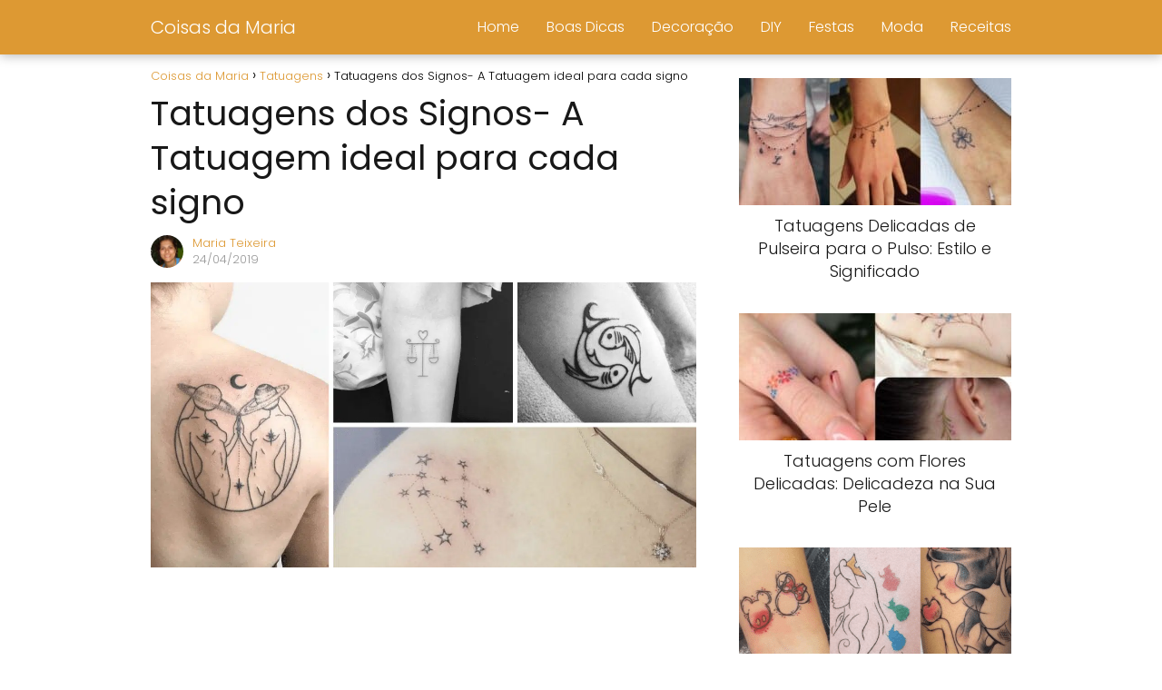

--- FILE ---
content_type: text/html; charset=UTF-8
request_url: https://coisasdamaria.com/tatuagens-dos-signos/
body_size: 20684
content:
<!DOCTYPE html><html lang="pt-BR" prefix="og: https://ogp.me/ns#" > <head><meta charset="UTF-8"><script>if(navigator.userAgent.match(/MSIE|Internet Explorer/i)||navigator.userAgent.match(/Trident\/7\..*?rv:11/i)){var href=document.location.href;if(!href.match(/[?&]nowprocket/)){if(href.indexOf("?")==-1){if(href.indexOf("#")==-1){document.location.href=href+"?nowprocket=1"}else{document.location.href=href.replace("#","?nowprocket=1#")}}else{if(href.indexOf("#")==-1){document.location.href=href+"&nowprocket=1"}else{document.location.href=href.replace("#","&nowprocket=1#")}}}}</script><script>(()=>{class RocketLazyLoadScripts{constructor(){this.v="2.0.3",this.userEvents=["keydown","keyup","mousedown","mouseup","mousemove","mouseover","mouseenter","mouseout","mouseleave","touchmove","touchstart","touchend","touchcancel","wheel","click","dblclick","input","visibilitychange"],this.attributeEvents=["onblur","onclick","oncontextmenu","ondblclick","onfocus","onmousedown","onmouseenter","onmouseleave","onmousemove","onmouseout","onmouseover","onmouseup","onmousewheel","onscroll","onsubmit"]}async t(){this.i(),this.o(),/iP(ad|hone)/.test(navigator.userAgent)&&this.h(),this.u(),this.l(this),this.m(),this.k(this),this.p(this),this._(),await Promise.all([this.R(),this.L()]),this.lastBreath=Date.now(),this.S(this),this.P(),this.D(),this.O(),this.M(),await this.C(this.delayedScripts.normal),await this.C(this.delayedScripts.defer),await this.C(this.delayedScripts.async),this.F("domReady"),await this.T(),await this.j(),await this.I(),this.F("windowLoad"),await this.A(),window.dispatchEvent(new Event("rocket-allScriptsLoaded")),this.everythingLoaded=!0,this.lastTouchEnd&&await new Promise((t=>setTimeout(t,500-Date.now()+this.lastTouchEnd))),this.H(),this.F("all"),this.U(),this.W()}i(){this.CSPIssue=sessionStorage.getItem("rocketCSPIssue"),document.addEventListener("securitypolicyviolation",(t=>{this.CSPIssue||"script-src-elem"!==t.violatedDirective||"data"!==t.blockedURI||(this.CSPIssue=!0,sessionStorage.setItem("rocketCSPIssue",!0))}),{isRocket:!0})}o(){window.addEventListener("pageshow",(t=>{this.persisted=t.persisted,this.realWindowLoadedFired=!0}),{isRocket:!0}),window.addEventListener("pagehide",(()=>{this.onFirstUserAction=null}),{isRocket:!0})}h(){let t;function e(e){t=e}window.addEventListener("touchstart",e,{isRocket:!0}),window.addEventListener("touchend",(function i(o){Math.abs(o.changedTouches[0].pageX-t.changedTouches[0].pageX)<10&&Math.abs(o.changedTouches[0].pageY-t.changedTouches[0].pageY)<10&&o.timeStamp-t.timeStamp<200&&(o.target.dispatchEvent(new PointerEvent("click",{target:o.target,bubbles:!0,cancelable:!0,detail:1})),event.preventDefault(),window.removeEventListener("touchstart",e,{isRocket:!0}),window.removeEventListener("touchend",i,{isRocket:!0}))}),{isRocket:!0})}q(t){this.userActionTriggered||("mousemove"!==t.type||this.firstMousemoveIgnored?"keyup"===t.type||"mouseover"===t.type||"mouseout"===t.type||(this.userActionTriggered=!0,this.onFirstUserAction&&this.onFirstUserAction()):this.firstMousemoveIgnored=!0),"click"===t.type&&t.preventDefault(),this.savedUserEvents.length>0&&(t.stopPropagation(),t.stopImmediatePropagation()),"touchstart"===this.lastEvent&&"touchend"===t.type&&(this.lastTouchEnd=Date.now()),"click"===t.type&&(this.lastTouchEnd=0),this.lastEvent=t.type,this.savedUserEvents.push(t)}u(){this.savedUserEvents=[],this.userEventHandler=this.q.bind(this),this.userEvents.forEach((t=>window.addEventListener(t,this.userEventHandler,{passive:!1,isRocket:!0})))}U(){this.userEvents.forEach((t=>window.removeEventListener(t,this.userEventHandler,{passive:!1,isRocket:!0}))),this.savedUserEvents.forEach((t=>{t.target.dispatchEvent(new window[t.constructor.name](t.type,t))}))}m(){this.eventsMutationObserver=new MutationObserver((t=>{const e="return false";for(const i of t){if("attributes"===i.type){const t=i.target.getAttribute(i.attributeName);t&&t!==e&&(i.target.setAttribute("data-rocket-"+i.attributeName,t),i.target["rocket"+i.attributeName]=new Function("event",t),i.target.setAttribute(i.attributeName,e))}"childList"===i.type&&i.addedNodes.forEach((t=>{if(t.nodeType===Node.ELEMENT_NODE)for(const i of t.attributes)this.attributeEvents.includes(i.name)&&i.value&&""!==i.value&&(t.setAttribute("data-rocket-"+i.name,i.value),t["rocket"+i.name]=new Function("event",i.value),t.setAttribute(i.name,e))}))}})),this.eventsMutationObserver.observe(document,{subtree:!0,childList:!0,attributeFilter:this.attributeEvents})}H(){this.eventsMutationObserver.disconnect(),this.attributeEvents.forEach((t=>{document.querySelectorAll("[data-rocket-"+t+"]").forEach((e=>{e.setAttribute(t,e.getAttribute("data-rocket-"+t)),e.removeAttribute("data-rocket-"+t)}))}))}k(t){Object.defineProperty(HTMLElement.prototype,"onclick",{get(){return this.rocketonclick||null},set(e){this.rocketonclick=e,this.setAttribute(t.everythingLoaded?"onclick":"data-rocket-onclick","this.rocketonclick(event)")}})}S(t){function e(e,i){let o=e[i];e[i]=null,Object.defineProperty(e,i,{get:()=>o,set(s){t.everythingLoaded?o=s:e["rocket"+i]=o=s}})}e(document,"onreadystatechange"),e(window,"onload"),e(window,"onpageshow");try{Object.defineProperty(document,"readyState",{get:()=>t.rocketReadyState,set(e){t.rocketReadyState=e},configurable:!0}),document.readyState="loading"}catch(t){console.log("WPRocket DJE readyState conflict, bypassing")}}l(t){this.originalAddEventListener=EventTarget.prototype.addEventListener,this.originalRemoveEventListener=EventTarget.prototype.removeEventListener,this.savedEventListeners=[],EventTarget.prototype.addEventListener=function(e,i,o){o&&o.isRocket||!t.B(e,this)&&!t.userEvents.includes(e)||t.B(e,this)&&!t.userActionTriggered||e.startsWith("rocket-")||t.everythingLoaded?t.originalAddEventListener.call(this,e,i,o):t.savedEventListeners.push({target:this,remove:!1,type:e,func:i,options:o})},EventTarget.prototype.removeEventListener=function(e,i,o){o&&o.isRocket||!t.B(e,this)&&!t.userEvents.includes(e)||t.B(e,this)&&!t.userActionTriggered||e.startsWith("rocket-")||t.everythingLoaded?t.originalRemoveEventListener.call(this,e,i,o):t.savedEventListeners.push({target:this,remove:!0,type:e,func:i,options:o})}}F(t){"all"===t&&(EventTarget.prototype.addEventListener=this.originalAddEventListener,EventTarget.prototype.removeEventListener=this.originalRemoveEventListener),this.savedEventListeners=this.savedEventListeners.filter((e=>{let i=e.type,o=e.target||window;return"domReady"===t&&"DOMContentLoaded"!==i&&"readystatechange"!==i||("windowLoad"===t&&"load"!==i&&"readystatechange"!==i&&"pageshow"!==i||(this.B(i,o)&&(i="rocket-"+i),e.remove?o.removeEventListener(i,e.func,e.options):o.addEventListener(i,e.func,e.options),!1))}))}p(t){let e;function i(e){return t.everythingLoaded?e:e.split(" ").map((t=>"load"===t||t.startsWith("load.")?"rocket-jquery-load":t)).join(" ")}function o(o){function s(e){const s=o.fn[e];o.fn[e]=o.fn.init.prototype[e]=function(){return this[0]===window&&t.userActionTriggered&&("string"==typeof arguments[0]||arguments[0]instanceof String?arguments[0]=i(arguments[0]):"object"==typeof arguments[0]&&Object.keys(arguments[0]).forEach((t=>{const e=arguments[0][t];delete arguments[0][t],arguments[0][i(t)]=e}))),s.apply(this,arguments),this}}if(o&&o.fn&&!t.allJQueries.includes(o)){const e={DOMContentLoaded:[],"rocket-DOMContentLoaded":[]};for(const t in e)document.addEventListener(t,(()=>{e[t].forEach((t=>t()))}),{isRocket:!0});o.fn.ready=o.fn.init.prototype.ready=function(i){function s(){parseInt(o.fn.jquery)>2?setTimeout((()=>i.bind(document)(o))):i.bind(document)(o)}return t.realDomReadyFired?!t.userActionTriggered||t.fauxDomReadyFired?s():e["rocket-DOMContentLoaded"].push(s):e.DOMContentLoaded.push(s),o([])},s("on"),s("one"),s("off"),t.allJQueries.push(o)}e=o}t.allJQueries=[],o(window.jQuery),Object.defineProperty(window,"jQuery",{get:()=>e,set(t){o(t)}})}P(){const t=new Map;document.write=document.writeln=function(e){const i=document.currentScript,o=document.createRange(),s=i.parentElement;let n=t.get(i);void 0===n&&(n=i.nextSibling,t.set(i,n));const c=document.createDocumentFragment();o.setStart(c,0),c.appendChild(o.createContextualFragment(e)),s.insertBefore(c,n)}}async R(){return new Promise((t=>{this.userActionTriggered?t():this.onFirstUserAction=t}))}async L(){return new Promise((t=>{document.addEventListener("DOMContentLoaded",(()=>{this.realDomReadyFired=!0,t()}),{isRocket:!0})}))}async I(){return this.realWindowLoadedFired?Promise.resolve():new Promise((t=>{window.addEventListener("load",t,{isRocket:!0})}))}M(){this.pendingScripts=[];this.scriptsMutationObserver=new MutationObserver((t=>{for(const e of t)e.addedNodes.forEach((t=>{"SCRIPT"!==t.tagName||t.noModule||t.isWPRocket||this.pendingScripts.push({script:t,promise:new Promise((e=>{const i=()=>{const i=this.pendingScripts.findIndex((e=>e.script===t));i>=0&&this.pendingScripts.splice(i,1),e()};t.addEventListener("load",i,{isRocket:!0}),t.addEventListener("error",i,{isRocket:!0}),setTimeout(i,1e3)}))})}))})),this.scriptsMutationObserver.observe(document,{childList:!0,subtree:!0})}async j(){await this.J(),this.pendingScripts.length?(await this.pendingScripts[0].promise,await this.j()):this.scriptsMutationObserver.disconnect()}D(){this.delayedScripts={normal:[],async:[],defer:[]},document.querySelectorAll("script[type$=rocketlazyloadscript]").forEach((t=>{t.hasAttribute("data-rocket-src")?t.hasAttribute("async")&&!1!==t.async?this.delayedScripts.async.push(t):t.hasAttribute("defer")&&!1!==t.defer||"module"===t.getAttribute("data-rocket-type")?this.delayedScripts.defer.push(t):this.delayedScripts.normal.push(t):this.delayedScripts.normal.push(t)}))}async _(){await this.L();let t=[];document.querySelectorAll("script[type$=rocketlazyloadscript][data-rocket-src]").forEach((e=>{let i=e.getAttribute("data-rocket-src");if(i&&!i.startsWith("data:")){i.startsWith("//")&&(i=location.protocol+i);try{const o=new URL(i).origin;o!==location.origin&&t.push({src:o,crossOrigin:e.crossOrigin||"module"===e.getAttribute("data-rocket-type")})}catch(t){}}})),t=[...new Map(t.map((t=>[JSON.stringify(t),t]))).values()],this.N(t,"preconnect")}async $(t){if(await this.G(),!0!==t.noModule||!("noModule"in HTMLScriptElement.prototype))return new Promise((e=>{let i;function o(){(i||t).setAttribute("data-rocket-status","executed"),e()}try{if(navigator.userAgent.includes("Firefox/")||""===navigator.vendor||this.CSPIssue)i=document.createElement("script"),[...t.attributes].forEach((t=>{let e=t.nodeName;"type"!==e&&("data-rocket-type"===e&&(e="type"),"data-rocket-src"===e&&(e="src"),i.setAttribute(e,t.nodeValue))})),t.text&&(i.text=t.text),t.nonce&&(i.nonce=t.nonce),i.hasAttribute("src")?(i.addEventListener("load",o,{isRocket:!0}),i.addEventListener("error",(()=>{i.setAttribute("data-rocket-status","failed-network"),e()}),{isRocket:!0}),setTimeout((()=>{i.isConnected||e()}),1)):(i.text=t.text,o()),i.isWPRocket=!0,t.parentNode.replaceChild(i,t);else{const i=t.getAttribute("data-rocket-type"),s=t.getAttribute("data-rocket-src");i?(t.type=i,t.removeAttribute("data-rocket-type")):t.removeAttribute("type"),t.addEventListener("load",o,{isRocket:!0}),t.addEventListener("error",(i=>{this.CSPIssue&&i.target.src.startsWith("data:")?(console.log("WPRocket: CSP fallback activated"),t.removeAttribute("src"),this.$(t).then(e)):(t.setAttribute("data-rocket-status","failed-network"),e())}),{isRocket:!0}),s?(t.fetchPriority="high",t.removeAttribute("data-rocket-src"),t.src=s):t.src="data:text/javascript;base64,"+window.btoa(unescape(encodeURIComponent(t.text)))}}catch(i){t.setAttribute("data-rocket-status","failed-transform"),e()}}));t.setAttribute("data-rocket-status","skipped")}async C(t){const e=t.shift();return e?(e.isConnected&&await this.$(e),this.C(t)):Promise.resolve()}O(){this.N([...this.delayedScripts.normal,...this.delayedScripts.defer,...this.delayedScripts.async],"preload")}N(t,e){this.trash=this.trash||[];let i=!0;var o=document.createDocumentFragment();t.forEach((t=>{const s=t.getAttribute&&t.getAttribute("data-rocket-src")||t.src;if(s&&!s.startsWith("data:")){const n=document.createElement("link");n.href=s,n.rel=e,"preconnect"!==e&&(n.as="script",n.fetchPriority=i?"high":"low"),t.getAttribute&&"module"===t.getAttribute("data-rocket-type")&&(n.crossOrigin=!0),t.crossOrigin&&(n.crossOrigin=t.crossOrigin),t.integrity&&(n.integrity=t.integrity),t.nonce&&(n.nonce=t.nonce),o.appendChild(n),this.trash.push(n),i=!1}})),document.head.appendChild(o)}W(){this.trash.forEach((t=>t.remove()))}async T(){try{document.readyState="interactive"}catch(t){}this.fauxDomReadyFired=!0;try{await this.G(),document.dispatchEvent(new Event("rocket-readystatechange")),await this.G(),document.rocketonreadystatechange&&document.rocketonreadystatechange(),await this.G(),document.dispatchEvent(new Event("rocket-DOMContentLoaded")),await this.G(),window.dispatchEvent(new Event("rocket-DOMContentLoaded"))}catch(t){console.error(t)}}async A(){try{document.readyState="complete"}catch(t){}try{await this.G(),document.dispatchEvent(new Event("rocket-readystatechange")),await this.G(),document.rocketonreadystatechange&&document.rocketonreadystatechange(),await this.G(),window.dispatchEvent(new Event("rocket-load")),await this.G(),window.rocketonload&&window.rocketonload(),await this.G(),this.allJQueries.forEach((t=>t(window).trigger("rocket-jquery-load"))),await this.G();const t=new Event("rocket-pageshow");t.persisted=this.persisted,window.dispatchEvent(t),await this.G(),window.rocketonpageshow&&window.rocketonpageshow({persisted:this.persisted})}catch(t){console.error(t)}}async G(){Date.now()-this.lastBreath>45&&(await this.J(),this.lastBreath=Date.now())}async J(){return document.hidden?new Promise((t=>setTimeout(t))):new Promise((t=>requestAnimationFrame(t)))}B(t,e){return e===document&&"readystatechange"===t||(e===document&&"DOMContentLoaded"===t||(e===window&&"DOMContentLoaded"===t||(e===window&&"load"===t||e===window&&"pageshow"===t)))}static run(){(new RocketLazyLoadScripts).t()}}RocketLazyLoadScripts.run()})();</script> <meta name="viewport" content="width=device-width, initial-scale=1.0, maximum-scale=2.0"> <style>img:is([sizes="auto" i], [sizes^="auto," i]) { contain-intrinsic-size: 3000px 1500px }</style> <style> @font-face { font-family: "sw-icon-font"; src:url("https://coisasdamaria.com/wp-content/plugins/social-warfare/assets/fonts/sw-icon-font.eot?ver=4.5.6"); src:url("https://coisasdamaria.com/wp-content/plugins/social-warfare/assets/fonts/sw-icon-font.eot?ver=4.5.6#iefix") format("embedded-opentype"), url("https://coisasdamaria.com/wp-content/plugins/social-warfare/assets/fonts/sw-icon-font.woff?ver=4.5.6") format("woff"), url("https://coisasdamaria.com/wp-content/plugins/social-warfare/assets/fonts/sw-icon-font.ttf?ver=4.5.6") format("truetype"), url("https://coisasdamaria.com/wp-content/plugins/social-warfare/assets/fonts/sw-icon-font.svg?ver=4.5.6#1445203416") format("svg"); font-weight: normal; font-style: normal; font-display:block; }</style><link rel="dns-prefetch" href="https://www.googletagmanager.com"><link rel="preconnect" href="https://www.googletagmanager.com" crossorigin><link rel="preconnect" href="https://pagead2.googlesyndication.com" crossorigin><link rel="preconnect" href="https://googleads.g.doubleclick.net" crossorigin><link rel="preconnect" href="https://tpc.googlesyndication.com" crossorigin><link rel="preconnect" href="https://stats.g.doubleclick.net" crossorigin><link rel="preconnect" href="https://cm.g.doubleclick.net" crossorigin><link rel="preload" href="https://securepubads.g.doubleclick.net/tag/js/gpt.js" as="script"><title>Tatuagens Dos Signos- A Tatuagem Ideal Para Cada Signo</title>
<link crossorigin data-rocket-preconnect href="https://pagead2.googlesyndication.com" rel="preconnect">
<link crossorigin data-rocket-preconnect href="https://securepubads.g.doubleclick.net" rel="preconnect">
<link crossorigin data-rocket-preconnect href="https://googleads.g.doubleclick.net" rel="preconnect"><link rel="preload" data-rocket-preload as="image" href="https://coisasdamaria.com/wp-content/uploads/Tatuagens-dos-Signos.png.webp" fetchpriority="high"><meta name="description" content="O dia em que nascemos é marcado nas estrelas. Ele Determina o nosso signo. Os signos do zodíaco determinam a nossa forma de pensar e de agir. Hoje mostramos"/><meta name="robots" content="follow, index, max-snippet:-1, max-video-preview:-1, max-image-preview:large"/><link rel="canonical" href="https://coisasdamaria.com/tatuagens-dos-signos/"/><meta property="og:locale" content="pt_BR"/><meta property="og:type" content="article"/><meta property="og:title" content="Tatuagens Dos Signos- A Tatuagem Ideal Para Cada Signo"/><meta property="og:description" content="O dia em que nascemos é marcado nas estrelas. Ele Determina o nosso signo. Os signos do zodíaco determinam a nossa forma de pensar e de agir. Hoje mostramos"/><meta property="og:url" content="https://coisasdamaria.com/tatuagens-dos-signos/"/><meta property="og:site_name" content="Coisas da Maria"/><meta property="article:author" content="https://www.facebook.com/mariafatima1963"/><meta property="article:tag" content="Tatuagens dos Signos"/><meta property="article:section" content="Tatuagens"/><meta property="fb:admins" content="100026895676582"/><meta property="og:image" content="https://coisasdamaria.com/wp-content/uploads/Tatuagens-dos-Signos.png"/><meta property="og:image:secure_url" content="https://coisasdamaria.com/wp-content/uploads/Tatuagens-dos-Signos.png"/><meta property="og:image:width" content="1200"/><meta property="og:image:height" content="628"/><meta property="og:image:alt" content="Tatuagens dos Signos- A Tatuagem ideal para cada signo"/><meta property="og:image:type" content="image/png"/><meta property="article:published_time" content="2019-04-24T11:56:06+01:00"/><meta name="twitter:card" content="summary_large_image"/><meta name="twitter:title" content="Tatuagens Dos Signos- A Tatuagem Ideal Para Cada Signo"/><meta name="twitter:description" content="O dia em que nascemos é marcado nas estrelas. Ele Determina o nosso signo. Os signos do zodíaco determinam a nossa forma de pensar e de agir. Hoje mostramos"/><meta name="twitter:image" content="https://coisasdamaria.com/wp-content/uploads/Tatuagens-dos-Signos.png"/><meta name="twitter:label1" content="Escrito por"/><meta name="twitter:data1" content="Maria Teixeira"/><meta name="twitter:label2" content="Tempo para leitura"/><meta name="twitter:data2" content="1 minuto"/><script type="application/ld+json" class="rank-math-schema-pro">{"@context":"https://schema.org","@graph":[{"@type":["Person","Organization"],"@id":"https://coisasdamaria.com/#person","name":"Coisas da Maria","logo":{"@type":"ImageObject","@id":"https://coisasdamaria.com/#logo","url":"https://coisasdamaria.com/wp-content/uploads/coisamaria.png","contentUrl":"https://coisasdamaria.com/wp-content/uploads/coisamaria.png","caption":"Coisas da Maria","inLanguage":"pt-BR","width":"512","height":"512"},"image":{"@type":"ImageObject","@id":"https://coisasdamaria.com/#logo","url":"https://coisasdamaria.com/wp-content/uploads/coisamaria.png","contentUrl":"https://coisasdamaria.com/wp-content/uploads/coisamaria.png","caption":"Coisas da Maria","inLanguage":"pt-BR","width":"512","height":"512"}},{"@type":"WebSite","@id":"https://coisasdamaria.com/#website","url":"https://coisasdamaria.com","name":"Coisas da Maria","publisher":{"@id":"https://coisasdamaria.com/#person"},"inLanguage":"pt-BR"},{"@type":"ImageObject","@id":"https://coisasdamaria.com/wp-content/uploads/Tatuagens-dos-Signos.png","url":"https://coisasdamaria.com/wp-content/uploads/Tatuagens-dos-Signos.png","width":"1200","height":"628","inLanguage":"pt-BR"},{"@type":"WebPage","@id":"https://coisasdamaria.com/tatuagens-dos-signos/#webpage","url":"https://coisasdamaria.com/tatuagens-dos-signos/","name":"Tatuagens Dos Signos- A Tatuagem Ideal Para Cada Signo","datePublished":"2019-04-24T11:56:06+01:00","dateModified":"2019-04-24T11:56:06+01:00","isPartOf":{"@id":"https://coisasdamaria.com/#website"},"primaryImageOfPage":{"@id":"https://coisasdamaria.com/wp-content/uploads/Tatuagens-dos-Signos.png"},"inLanguage":"pt-BR"},{"@type":"Person","@id":"https://coisasdamaria.com/autor/maria/","name":"Maria Teixeira","url":"https://coisasdamaria.com/autor/maria/","image":{"@type":"ImageObject","@id":"https://secure.gravatar.com/avatar/799c31dceb990d3de4835bb7fc0984704ad24f8f586a5343a832064258a3cb7a?s=96&amp;d=mm&amp;r=g","url":"https://secure.gravatar.com/avatar/799c31dceb990d3de4835bb7fc0984704ad24f8f586a5343a832064258a3cb7a?s=96&amp;d=mm&amp;r=g","caption":"Maria Teixeira","inLanguage":"pt-BR"},"sameAs":["https://coisasdamaria.com/","https://www.facebook.com/mariafatima1963"]},{"@type":"NewsArticle","headline":"Tatuagens Dos Signos- A Tatuagem Ideal Para Cada Signo","datePublished":"2019-04-24T11:56:06+01:00","dateModified":"2019-04-24T11:56:06+01:00","articleSection":"Tatuagens","author":{"@id":"https://coisasdamaria.com/autor/maria/","name":"Maria Teixeira"},"publisher":{"@id":"https://coisasdamaria.com/#person"},"description":"O dia em que nascemos \u00e9 marcado nas estrelas. Ele Determina o nosso signo. Os signos do zod\u00edaco determinam a nossa forma de pensar e de agir. Hoje mostramos","copyrightYear":"2019","copyrightHolder":{"@id":"https://coisasdamaria.com/#person"},"name":"Tatuagens Dos Signos- A Tatuagem Ideal Para Cada Signo","@id":"https://coisasdamaria.com/tatuagens-dos-signos/#richSnippet","isPartOf":{"@id":"https://coisasdamaria.com/tatuagens-dos-signos/#webpage"},"image":{"@id":"https://coisasdamaria.com/wp-content/uploads/Tatuagens-dos-Signos.png"},"inLanguage":"pt-BR","mainEntityOfPage":{"@id":"https://coisasdamaria.com/tatuagens-dos-signos/#webpage"}}]}</script><link rel="alternate" type="application/rss+xml" title="Feed para Coisas da Maria &raquo;" href="https://coisasdamaria.com/feed/"/><link rel="alternate" type="application/rss+xml" title="Feed de comentários para Coisas da Maria &raquo;" href="https://coisasdamaria.com/comments/feed/"/><style id='classic-theme-styles-inline-css' type='text/css'>/*! This file is auto-generated */.wp-block-button__link{color:#fff;background-color:#32373c;border-radius:9999px;box-shadow:none;text-decoration:none;padding:calc(.667em + 2px) calc(1.333em + 2px);font-size:1.125em}.wp-block-file__button{background:#32373c;color:#fff;text-decoration:none}</style><link data-minify="1" rel='stylesheet' id='notix-css' href='https://coisasdamaria.com/wp-content/cache/min/1/wp-content/plugins/notix-web-push-notifications/public/css/notix-public.css?ver=1761860048' type='text/css' media='all'/><link rel='stylesheet' id='social_warfare-css' href='https://coisasdamaria.com/wp-content/plugins/social-warfare/assets/css/style.min.css?ver=4.5.6' type='text/css' media='all'/><link rel='stylesheet' id='asap-style-css' href='https://coisasdamaria.com/wp-content/themes/asap/assets/css/main.min.css?ver=04280925' type='text/css' media='all'/><style id='asap-style-inline-css' type='text/css'>body {font-family: 'Poppins', sans-serif !important;background: #FFFFFF;font-weight: 300 !important;}h1,h2,h3,h4,h5,h6 {font-family: 'Poppins', sans-serif !important;font-weight: 400;line-height: 1.3;}h1 {color:#181818}h2,h5,h6{color:#181818}h3{color:#181818}h4{color:#181818}.home-categories .article-loop:hover h3,.home-categories .article-loop:hover p {color:#181818 !important;}.grid-container .grid-item h2 {font-family: 'Poppins', sans-serif !important;font-weight: 700;font-size: 25px !important;line-height: 1.3;}.design-3 .grid-container .grid-item h2,.design-3 .grid-container .grid-item h2 {font-size: 25px !important;}.home-categories h2 {font-family: 'Poppins', sans-serif !important;font-weight: 700;font-size: calc(25px - 4px) !important;line-height: 1.3;}.home-categories .featured-post h3 {font-family: 'Poppins', sans-serif !important;font-weight: 700 !important;font-size: 25px !important;line-height: 1.3;}.home-categories .article-loop h3,.home-categories .regular-post h3 {font-family: 'Poppins', sans-serif !important;font-weight: 300 !important;}.home-categories .regular-post h3 {font-size: calc(18px - 1px) !important;}.home-categories .article-loop h3,.design-3 .home-categories .regular-post h3 {font-size: 18px !important;}.article-loop p,.article-loop h2,.article-loop h3,.article-loop h4,.article-loop span.entry-title, .related-posts p,.last-post-sidebar p,.woocommerce-loop-product__title {font-family: 'Poppins', sans-serif !important;font-size: 18px !important;font-weight: 300 !important;}.article-loop-featured p,.article-loop-featured h2,.article-loop-featured h3 {font-family: 'Poppins', sans-serif !important;font-size: 18px !important;font-weight: bold !important;}.article-loop .show-extract p,.article-loop .show-extract span {font-family: 'Poppins', sans-serif !important;font-weight: 300 !important;}.home-categories .content-area .show-extract p {font-size: calc(18px - 2px) !important;}a {color: #dd9933;}.the-content .post-index span,.des-category .post-index span {font-size:18px;}.the-content .post-index li,.the-content .post-index a,.des-category .post-index li,.des-category .post-index a,.comment-respond > p > span > a,.asap-pros-cons-title span,.asap-pros-cons ul li span,.woocommerce #reviews #comments ol.commentlist li .comment-text p,.woocommerce #review_form #respond p,.woocommerce .comment-reply-title,.woocommerce form .form-row label, .woocommerce-page form .form-row label {font-size: calc(18px - 2px);}.content-tags a,.tagcloud a {border:1px solid #dd9933;}.content-tags a:hover,.tagcloud a:hover {color: #dd993399;}p,.the-content ul li,.the-content ol li,.content-wc ul li.content-wc ol li {color: #181818;font-size: 18px;line-height: 1.6;}.comment-author cite,.primary-sidebar ul li a,.woocommerce ul.products li.product .price,span.asap-author,.content-cluster .show-extract span,.home-categories h2 a {color: #181818;}.comment-body p,#commentform input,#commentform textarea{font-size: calc(18px - 2px);}.social-title,.primary-sidebar ul li a {font-size: calc(18px - 3px);}.breadcrumb a,.breadcrumb span,.woocommerce .woocommerce-breadcrumb {font-size: calc(18px - 5px);}.content-footer p,.content-footer li,.content-footer .widget-bottom-area,.search-header input:not([type=submit]):not([type=radio]):not([type=checkbox]):not([type=file]) {font-size: calc(18px - 4px) !important;}.search-header input:not([type=submit]):not([type=radio]):not([type=checkbox]):not([type=file]) {border:1px solid #FFFFFF26 !important;}h1 {font-size: 38px;}.archive .content-loop h1 {font-size: calc(38px - 2px);}.asap-hero h1 {font-size: 32px;}h2 {font-size: 32px;}h3 {font-size: 28px;}h4 {font-size: 23px;}.site-header,#cookiesbox {background: #dd9933;}.site-header-wc a span.count-number {border:1px solid #FFFFFF;}.content-footer {background: #dd9933;}.comment-respond > p,.area-comentarios ol > p,.error404 .content-loop p + p,.search .content-loop .search-home + p {border-bottom:1px solid #dd9933}.home-categories h2:after,.toc-rapida__item.is-active::before {background: #dd9933}.pagination a,.nav-links a,.woocommerce #respond input#submit,.woocommerce a.button, .woocommerce button.button,.woocommerce input.button,.woocommerce #respond input#submit.alt,.woocommerce a.button.alt,.woocommerce button.button.alt,.woocommerce input.button.alt,.wpcf7-form input.wpcf7-submit,.woocommerce-pagination .page-numbers a,.woocommerce-pagination .page-numbers span {background: #dd9933;color: #FFFFFF !important;}.woocommerce div.product .woocommerce-tabs ul.tabs li.active {border-bottom: 2px solid #dd9933;}.pagination a:hover,.nav-links a:hover,.woocommerce-pagination .page-numbers a:hover,.woocommerce-pagination .page-numbers span:hover {background: #dd9933B3;}.woocommerce-pagination .page-numbers .current {background: #FFFFFF;color: #181818 !important;}.article-loop a span.entry-title{color:#181818 !important;}.article-loop a:hover p,.article-loop a:hover h2,.article-loop a:hover h3,.article-loop a:hover span.entry-title,.home-categories-h2 h2 a:hover {color: #dd9933 !important;}.article-loop.custom-links a:hover span.entry-title,.asap-loop-horizontal .article-loop a:hover span.entry-title {color: #181818 !important;}#commentform input,#commentform textarea {border: 2px solid #dd9933;font-weight: 300 !important;}.content-loop,.content-loop-design {max-width: 980px;}.site-header-content,.site-header-content-top {max-width: 980px;}.content-footer {max-width: calc(980px - 32px); }.content-footer-social {background: #dd99331A;}.content-single {max-width: 980px;}.content-page {max-width: 980px;}.content-wc {max-width: 980px;}.reply a,.go-top {background: #dd9933;color: #FFFFFF;}.reply a {border: 2px solid #dd9933;}#commentform input[type=submit] {background: #dd9933;color: #FFFFFF;}.site-header a,header,header label,.site-name h1 {color: #FFFFFF;}.content-footer a,.content-footer p,.content-footer .widget-area,.content-footer .widget-content-footer-bottom {color: #FFFFFF;}header .line {background: #FFFFFF;}.site-logo img {max-width: 160px;width:100%;}.content-footer .logo-footer img {max-width: 160px;}.search-header {margin-left: 0px;}.primary-sidebar {width:300px;}p.sidebar-title {font-size:calc(18px + 1px);}.comment-respond > p,.area-comentarios ol > p,.asap-subtitle,.asap-subtitle p {font-size:calc(18px + 2px);}.popular-post-sidebar ol a {color:#181818;font-size:calc(18px - 2px);}.popular-post-sidebar ol li:before,.primary-sidebar div ul li:before {border-color: #dd9933;}.search-form input[type=submit] {background:#dd9933;}.search-form {border:2px solid #dd9933;}.sidebar-title:after {background:#dd9933;}.single-nav .nav-prev a:before, .single-nav .nav-next a:before {border-color:#dd9933;}.single-nav a {color:#181818;font-size:calc(18px - 3px);}.the-content .post-index {border-top:2px solid #dd9933;}.the-content .post-index #show-table {color:#dd9933;font-size: calc(18px - 3px);font-weight: 300;}.the-content .post-index .btn-show {font-size: calc(18px - 3px) !important;}.search-header form {width:200px;}.site-header .site-header-wc svg {stroke:#FFFFFF;}.item-featured {color:#FFFFFF;background:#dd9933;}.item-new {color:#FFFFFF;background:#e83030;}.asap-style1.asap-popular ol li:before {border:1px solid #181818;}.asap-style2.asap-popular ol li:before {border:2px solid #dd9933;}.category-filters a.checked .checkbox {background-color: #dd9933; border-color: #dd9933;background-image: url('data:image/svg+xml;charset=UTF-8,<svg viewBox="0 0 16 16" fill="%23FFFFFF" xmlns="http://www.w3.org/2000/svg"><path d="M5.5 11.793l-3.646-3.647.708-.707L5.5 10.379l6.646-6.647.708.707-7.354 7.354z"/></svg>');}.category-filters a:hover .checkbox {border-color: #dd9933;}.design-2 .content-area.latest-post-container,.design-3 .regular-posts {grid-template-columns: repeat(3, 1fr);}.checkbox .check-table svg {stroke:#dd9933;}.article-content {height:196px;}.content-thin .content-cluster .article-content {height:160px !important;}.last-post-sidebar .article-content {height: 140px;margin-bottom: 8px}.related-posts .article-content {height: 120px;}.asap-box-design .related-posts .article-content {min-height:120px !important;}.asap-box-design .content-thin .content-cluster .article-content {heigth:160px !important;min-height:160px !important;}@media (max-width:1050px) { .last-post-sidebar .article-content,.related-posts .article-content {height: 150px !important}}@media (max-width: 480px) {.article-content {height: 180px}}@media (min-width:480px){.asap-box-design .article-content:not(.asap-box-design .last-post-sidebar .article-content) {min-height:196px;}.asap-loop-horizontal .content-thin .asap-columns-1 .content-cluster .article-image,.asap-loop-horizontal .content-thin .asap-columns-1 .content-cluster .article-content {height:100% !important;}.asap-loop-horizontal .asap-columns-1 .article-image:not(.asap-loop-horizontal .last-post-sidebar .asap-columns-1 .article-image), .asap-loop-horizontal .asap-columns-1 .article-content:not(.asap-loop-horizontal .last-post-sidebar .asap-columns-1 .article-content) {height:100% !important;}.asap-loop-horizontal .asap-columns-2 .article-image,.asap-loop-horizontal .asap-columns-2 .article-content,.asap-loop-horizontal .content-thin .asap-columns-2 .content-cluster .article-image,.asap-loop-horizontal .content-thin .asap-columns-2 .content-cluster .article-content {min-height:140px !important;height:100% !important;}.asap-loop-horizontal .asap-columns-3 .article-image,.asap-loop-horizontal .asap-columns-3 .article-content,.asap-loop-horizontal .content-thin .asap-columns-3 .content-cluster .article-image,.asap-loop-horizontal .content-thin .asap-columns-3 .content-cluster .article-content {min-height:120px !important;height:100% !important;}.asap-loop-horizontal .asap-columns-4 .article-image,.asap-loop-horizontal .asap-columns-4 .article-content,.asap-loop-horizontal .content-thin .asap-columns-4 .content-cluster .article-image,.asap-loop-horizontal .content-thin .asap-columns-4.content-cluster .article-content {min-height:100px !important;height:100% !important;}.asap-loop-horizontal .asap-columns-5 .article-image,.asap-loop-horizontal .asap-columns-5 .article-content,.asap-loop-horizontal .content-thin .asap-columns-5 .content-cluster .article-image,.asap-loop-horizontal .content-thin .asap-columns-5 .content-cluster .article-content {min-height:90px !important;height:100% !important;}}.the-content .post-index #index-table{display:none;}@media(max-width: 480px) {h1, .archive .content-loop h1 {font-size: calc(38px - 8px);}.asap-hero h1 {font-size: calc(32px - 8px);}h2 {font-size: calc(32px - 4px);}h3 {font-size: calc(28px - 4px);}}@media(min-width:1050px) {.content-thin {width: calc(95% - 300px);}#menu>ul {font-size: calc(18px - 2px);} #menu ul .menu-item-has-children:after {border: solid #FFFFFF;border-width: 0 2px 2px 0;}}@media(max-width:1050px) {#menu ul li .sub-menu li a:hover { color:#dd9933 !important;}#menu ul>li ul>li>a{font-size: calc(18px - 2px);}} .asap-box-design .last-post-sidebar .article-content { min-height:140px;}.asap-box-design .last-post-sidebar .article-loop {margin-bottom:.85rem !important;} .asap-box-design .last-post-sidebar article:last-child { margin-bottom:2rem !important;}.asap-date-loop {font-size: calc(18px - 5px) !important;text-align:center;}.sticky {top: 22px !important;}.the-content h2:before,.the-content h2 span:before{margin-top: -20px;height: 20px;}header {position:relative !important;}@media (max-width: 1050px) {.content-single,.content-page {padding-top: 0 !important;}.content-loop {padding: 2rem;}.author .content-loop, .category .content-loop {padding: 1rem 2rem 2rem 2rem;}}.site-header {box-shadow: 0 1px 12px rgb(0 0 0 / 30%);}.content-footer .widget-area {padding-right:2rem;}footer {background: #dd9933;}.content-footer {padding:20px;}.content-footer p.widget-title {margin-bottom:10px;}.content-footer .logo-footer {width:100%;align-items:flex-start;}.content-footer-social {width: 100%;}.content-single,content-page {margin-bottom:2rem;}.content-footer-social > div {max-width: calc(980px - 32px);margin:0 auto;}.content-footer .widget-bottom-area {margin-top:1.25rem;}.content-footer .widget-bottom-title {display: none;}@media (min-width:1050px) {.content-footer {padding:30px 0;}.content-footer .logo-footer {margin:0 1rem 0 0 !important;padding-right:2rem !important;}}@media (max-width:1050px) {.content-footer .logo-footer {margin:0 0 1rem 0 !important;}.content-footer .widget-area {margin-top:2rem !important;}}.search-header input {background:#FFFFFF !important;}.search-header button.s-btn,.search-header input::placeholder {color: #484848 !important;opacity:1 !important;}.search-header button.s-btn:hover {opacity:.7 !important;}.search-header input:not([type=submit]):not([type=radio]):not([type=checkbox]):not([type=file]) {border-color: #FFFFFF !important;}@media(min-width:768px) {.design-1 .grid-container .grid-item.item-2 h2,.design-1 .grid-container .grid-item.item-4 h2 {font-size: calc(25px - 8px) !important;}}@media (max-width: 768px) {.woocommerce ul.products[class*="columns-"] li.product,.woocommerce-page ul.products[class*="columns-"] li.product {width: 50% !important;}}</style><link rel='shortlink' href='https://coisasdamaria.com/?p=8666'/><link rel="alternate" title="oEmbed (JSON)" type="application/json+oembed" href="https://coisasdamaria.com/wp-json/oembed/1.0/embed?url=https%3A%2F%2Fcoisasdamaria.com%2Ftatuagens-dos-signos%2F"/><link rel="alternate" title="oEmbed (XML)" type="text/xml+oembed" href="https://coisasdamaria.com/wp-json/oembed/1.0/embed?url=https%3A%2F%2Fcoisasdamaria.com%2Ftatuagens-dos-signos%2F&#038;format=xml"/><script type="rocketlazyloadscript" id="script"> const ntxs = document.createElement("script"); ntxs.src = "https://notix.io/ent/current/enot.min.js"; ntxs.onload = (sdk) => { sdk.startInstall({ appId: "1006e903165fae62aab08f64bb5eb04", loadSettings: true }) }; document.head.append(ntxs);</script> <script type="rocketlazyloadscript" data-rocket-type="text/javascript" async defer data-pin-color="" data-pin-height="28" data-pin-hover="true" data-rocket-src="https://coisasdamaria.com/wp-content/plugins/pinterest-pin-it-button-on-image-hover-and-post/js/pinit.js"></script> <meta name="theme-color" content="#dd9933"><link rel="preload" as="image" href="https://coisasdamaria.com/wp-content/uploads/Tatuagens-dos-Signos.png"/><style>@font-face { font-family: "Poppins"; font-style: normal; font-weight: 300; src: local(""), url("https://coisasdamaria.com/wp-content/themes/asap/assets/fonts/poppins-300.woff2") format("woff2"), url("https://coisasdamaria.com/wp-content/themes/asap/assets/fonts/poppins-300.woff") format("woff"); font-display: swap; } @font-face { font-family: "Poppins"; font-style: normal; font-weight: 700; src: local(""), url("https://coisasdamaria.com/wp-content/themes/asap/assets/fonts/poppins-700.woff2") format("woff2"), url("https://coisasdamaria.com/wp-content/themes/asap/assets/fonts/poppins-700.woff") format("woff"); font-display: swap; } @font-face { font-family: "Poppins"; font-style: normal; font-weight: 400; src: local(""), url("https://coisasdamaria.com/wp-content/themes/asap/assets/fonts/poppins-400.woff2") format("woff2"), url("https://coisasdamaria.com/wp-content/themes/asap/assets/fonts/poppins-400.woff") format("woff"); font-display: swap; } </style>     <script type="rocketlazyloadscript" defer async data-rocket-src="https://www.googletagmanager.com/gtag/js?id=G-WRD8N4N91Y"></script><script type="rocketlazyloadscript"> window.dataLayer = window.dataLayer || []; function gtag(){dataLayer.push(arguments);} gtag('js', new Date()); gtag('config', 'G-WRD8N4N91Y');</script><script async src="https://pagead2.googlesyndication.com/pagead/js/adsbygoogle.js?client=ca-pub-5706036360354334" crossorigin="anonymous"></script><link rel="icon" href="https://coisasdamaria.com/wp-content/uploads/maria-logo.png" sizes="32x32"/><link rel="icon" href="https://coisasdamaria.com/wp-content/uploads/maria-logo.png" sizes="192x192"/><link rel="apple-touch-icon" href="https://coisasdamaria.com/wp-content/uploads/maria-logo.png"/><meta name="msapplication-TileImage" content="https://coisasdamaria.com/wp-content/uploads/maria-logo.png"/><noscript><style id="rocket-lazyload-nojs-css">.rll-youtube-player, [data-lazy-src]{display:none !important;}</style></noscript><style id="rocket-lazyrender-inline-css">[data-wpr-lazyrender] {content-visibility: auto;}</style><style id="wpr-lazyload-bg-container"></style><style id="wpr-lazyload-bg-exclusion"></style>
<noscript>
<style id="wpr-lazyload-bg-nostyle"></style>
</noscript>
<script type="application/javascript">const rocket_pairs = []; const rocket_excluded_pairs = [];</script><meta name="generator" content="WP Rocket 3.19.2.1" data-wpr-features="wpr_lazyload_css_bg_img wpr_delay_js wpr_defer_js wpr_lazyload_images wpr_preconnect_external_domains wpr_automatic_lazy_rendering wpr_oci wpr_minify_css wpr_preload_links" /></head> <body class="wp-singular single postid-8666 wp-theme-asap"> <header  class="site-header"> <div  class="site-header-content"> <div  class="site-name"> <a href="https://coisasdamaria.com/">Coisas da Maria</a> </div> <div > <input type="checkbox" id="btn-menu"/> <label id="nav-icon" for="btn-menu"> <div class="circle nav-icon"> <span class="line top"></span> <span class="line middle"></span> <span class="line bottom"></span> </div> </label> <nav id="menu" itemscope="itemscope" itemtype="http://schema.org/SiteNavigationElement" role="navigation" > <ul id="menu-menutop" class="header-menu"><li id="menu-item-1196" class="menu-item menu-item-type-custom menu-item-object-custom menu-item-home menu-item-1196"><a href="https://coisasdamaria.com/" itemprop="url">Home</a></li><li id="menu-item-22" class="menu-item menu-item-type-taxonomy menu-item-object-category menu-item-22"><a href="https://coisasdamaria.com/category/boas-dicas/" itemprop="url">Boas Dicas</a></li><li id="menu-item-961" class="menu-item menu-item-type-taxonomy menu-item-object-category menu-item-961"><a href="https://coisasdamaria.com/category/decoracao/" itemprop="url">Decoração</a></li><li id="menu-item-21" class="menu-item menu-item-type-taxonomy menu-item-object-category menu-item-21"><a href="https://coisasdamaria.com/category/artesanato-manualidades/" itemprop="url">DIY</a></li><li id="menu-item-2395" class="menu-item menu-item-type-taxonomy menu-item-object-category menu-item-2395"><a href="https://coisasdamaria.com/category/festas/" itemprop="url">Festas</a></li><li id="menu-item-2394" class="menu-item menu-item-type-taxonomy menu-item-object-category menu-item-2394"><a href="https://coisasdamaria.com/category/moda/" itemprop="url">Moda</a></li><li id="menu-item-24" class="menu-item menu-item-type-taxonomy menu-item-object-category menu-item-24"><a href="https://coisasdamaria.com/category/receitas/" itemprop="url">Receitas</a></li></ul> </nav> </div> </div> </header><main  class="content-single"> <article  class="content-thin"> <div  class="breadcrumb-trail breadcrumbs"><ul class="breadcrumb"><li ><a href="https://coisasdamaria.com/" rel="home" itemprop="item"><span itemprop="name">Coisas da Maria</span></a></li><li ><a href="https://coisasdamaria.com/category/tatuagens/" itemprop="item"><span itemprop="name">Tatuagens</span></a></li><li ><span itemprop="name">Tatuagens dos Signos- A Tatuagem ideal para cada signo</span></li></ul></div> <h1>Tatuagens dos Signos- A Tatuagem ideal para cada signo</h1> <div  class="content-author"> <div class="author-image"> <img alt='' src="data:image/svg+xml,%3Csvg%20xmlns='http://www.w3.org/2000/svg'%20viewBox='0%200%2080%2080'%3E%3C/svg%3E" data-lazy-srcset='https://secure.gravatar.com/avatar/799c31dceb990d3de4835bb7fc0984704ad24f8f586a5343a832064258a3cb7a?s=160&#038;d=mm&#038;r=g 2x' class='avatar avatar-80 photo' height='80' width='80' decoding='async' data-lazy-src="https://secure.gravatar.com/avatar/799c31dceb990d3de4835bb7fc0984704ad24f8f586a5343a832064258a3cb7a?s=80&#038;d=mm&#038;r=g"/><noscript><img loading="lazy" alt='' src='https://secure.gravatar.com/avatar/799c31dceb990d3de4835bb7fc0984704ad24f8f586a5343a832064258a3cb7a?s=80&#038;d=mm&#038;r=g' srcset='https://secure.gravatar.com/avatar/799c31dceb990d3de4835bb7fc0984704ad24f8f586a5343a832064258a3cb7a?s=160&#038;d=mm&#038;r=g 2x' class='avatar avatar-80 photo' height='80' width='80' decoding='async'/></noscript> </div> <div class="author-desc"> <p> <a href="https://coisasdamaria.com/autor/maria/"> Maria Teixeira </a> </p> <p>24/04/2019</p> </div> </div> <div  class="post-thumbnail"><picture class="attachment-large size-large wp-post-image" decoding="async" fetchpriority="high" title="Tatuagens dos Signos- A Tatuagem ideal para cada signo">
<source type="image/webp" srcset="https://coisasdamaria.com/wp-content/uploads/Tatuagens-dos-Signos.png.webp"/>
<img data-no-lazy="" width="1200" height="628" src="https://coisasdamaria.com/wp-content/uploads/Tatuagens-dos-Signos.png" alt="Tatuagens dos Signos" decoding="async" fetchpriority="high"/>
</picture>
</div> <div  class="ads-asap ads-asap-aligncenter"> <style>.CoisaMaria-Responsivo { width: 300px; height: 600px; }@media(min-width: 500px) { .CoisaMaria-Responsivo { width: 500px; height: 300px; } }@media(min-width: 800px) { .CoisaMaria-Responsivo { width: 600px; height: 300px; } }</style><script async src="https://pagead2.googlesyndication.com/pagead/js/adsbygoogle.js?client=ca-pub-5706036360354334" crossorigin="anonymous"></script><ins class="adsbygoogle CoisaMaria-Responsivo" style="display:block" data-ad-client="ca-pub-5706036360354334" data-ad-slot="7278317203"></ins><script>(adsbygoogle = window.adsbygoogle || []).push({});</script> </div> <div  class="the-content"> <div class="swp_social_panel swp_horizontal_panel swp_flat_fresh swp_default_full_color swp_individual_full_color swp_other_full_color scale-100 scale-" data-min-width="1100" data-float-color="#ffffff" data-float="none" data-float-mobile="none" data-transition="slide" data-post-id="8666" ><div class="nc_tweetContainer swp_share_button swp_facebook" data-network="facebook"><a class="nc_tweet swp_share_link" rel="nofollow noreferrer noopener" target="_blank" href="https://www.facebook.com/share.php?u=https%3A%2F%2Fcoisasdamaria.com%2Ftatuagens-dos-signos%2F" data-link="https://www.facebook.com/share.php?u=https%3A%2F%2Fcoisasdamaria.com%2Ftatuagens-dos-signos%2F"><span class="swp_count swp_hide"><span class="iconFiller"><span class="spaceManWilly"><i class="sw swp_facebook_icon"></i><span class="swp_share">Compartilhar</span></span></span></span></a></div><div class="nc_tweetContainer swp_share_button swp_pinterest" data-network="pinterest"><a rel="nofollow noreferrer noopener" class="nc_tweet swp_share_link noPop" href="https://pinterest.com/pin/create/button/?url=https%3A%2F%2Fcoisasdamaria.com%2Ftatuagens-dos-signos%2F" onClick="event.preventDefault(); var e=document.createElement('script'); e.setAttribute('type','text/javascript'); e.setAttribute('charset','UTF-8'); e.setAttribute('src','//assets.pinterest.com/js/pinmarklet.js?r='+Math.random()*99999999); document.body.appendChild(e); " ><span class="swp_count swp_hide"><span class="iconFiller"><span class="spaceManWilly"><i class="sw swp_pinterest_icon"></i><span class="swp_share">Pin</span></span></span></span></a></div></div><p>O dia em que nascemos é marcado nas estrelas. Ele Determina o nosso signo. Os signos do zodíaco determinam a nossa forma de pensar e de agir. Hoje mostramos qual a tatuagem ideal para cada signo.</p><p>Nem todas as pessoas acreditam nos signos, para aquelas que acreditam fazer uma tatuagem que o representa pode ser uma forma diferente de tatuar o seu corpo.</p><p>Cada signo é representado por cores, elementos e pormenores específicos. Separamos algumas ideias de tatuagens para cada tipo de signo do zodíaco.</p><div  class="ads-asap ads-asap-aligncenter"><style>.CoisaMaria-Responsivo { width: 300px; height: 600px; }@media(min-width: 500px) { .CoisaMaria-Responsivo { width: 500px; height: 300px; } }@media(min-width: 800px) { .CoisaMaria-Responsivo { width: 600px; height: 300px; } }</style><script async src="https://pagead2.googlesyndication.com/pagead/js/adsbygoogle.js?client=ca-pub-5706036360354334" crossorigin="anonymous"></script><ins class="adsbygoogle CoisaMaria-Responsivo" style="display:block" data-ad-client="ca-pub-5706036360354334" data-ad-slot="7278317203"></ins><script>(adsbygoogle = window.adsbygoogle || []).push({});</script></div><div class="post-index"><span>Conteúdos<span class="btn-show"><label class="checkbox"><input type="checkbox"/ ><span class="check-table" ><svg xmlns="http://www.w3.org/2000/svg" viewBox="0 0 24 24"><path stroke="none" d="M0 0h24v24H0z" fill="none"/><polyline points="6 9 12 15 18 9"/></svg></span></label></span></span> <ol id="index-table" > <li> <a href="#a_tatuagem_ideal_para_cada_signo" title="A Tatuagem ideal para cada signo">A Tatuagem ideal para cada signo</a> <ol > <li> <a href="#tatuagem_de_aries_21_3_20_4_" title="Tatuagem de Áries (21/3 – 20/4)">Tatuagem de Áries (21/3 – 20/4)</a> </li> <li> <a href="#tatuagem_de_touro_21_4_21_5_" title="Tatuagem de Touro (21/4 – 21/5)">Tatuagem de Touro (21/4 – 21/5)</a> </li> <li> <a href="#tatuagem_de_g_meos_22_5_21_6_" title="Tatuagem de Gêmeos ( 22/5 – 21/6)">Tatuagem de Gêmeos ( 22/5 – 21/6)</a> </li> <li> <a href="#tatuagem_de_c_ncer_21_6_23_7_" title="Tatuagem de Câncer (21/6 – 23/7)">Tatuagem de Câncer (21/6 – 23/7)</a> </li> <li> <a href="#tatuagem_de_le_o_24_7_23_8_" title="Tatuagem de Leão (24/7 – 23/8)">Tatuagem de Leão (24/7 – 23/8)</a> </li> <li> <a href="#tatuagem_de_virgem_24_8_23_9_" title="Tatuagem de Virgem (24/8 – 23/9)">Tatuagem de Virgem (24/8 – 23/9)</a> </li> </ol> </li> <li> <a href="#tatuagem_de_libra_24_9_23_10_" title="Tatuagem de Libra (24/9 – 23/10)">Tatuagem de Libra (24/9 – 23/10)</a> <ol > <li> <a href="#tatuagem_de_escorpi_o_24_10_22_11_" title="Tatuagem de Escorpião (24/10 – 22/11)">Tatuagem de Escorpião (24/10 – 22/11)</a> </li> <li> <a href="#tatuagem_de_sagitario_23_11_21_12_" title="Tatuagem de Sagitário (23/11 – 21/12)">Tatuagem de Sagitário (23/11 – 21/12)</a> </li> <li> <a href="#tatuagem_de_capricornio_22_12_20_01_" title="Tatuagem de Capricórnio (22/12 – 20/01)">Tatuagem de Capricórnio (22/12 – 20/01)</a> </li> <li> <a href="#tatuagem_de_aquario_21_1_19_2_" title="Tatuagem de Aquário (21/1 – 19/2)">Tatuagem de Aquário (21/1 – 19/2)</a> </li> <li> <a href="#tatuagem_de_peixes_20_2_20_3_" title="Tatuagem de Peixes (20/2 – 20/3)">Tatuagem de Peixes (20/2 – 20/3)</a> </li> </li> </ol> </div><h2><span id="a_tatuagem_ideal_para_cada_signo">A Tatuagem ideal para cada signo</span></h2><p>Confira aqui ideias criativas de tatuagens para os 12 signos.</p><h3><span id="tatuagem_de_aries_21_3_20_4_">Tatuagem de Áries (21/3 – 20/4)</span></h3><p>Áries pertence ao elemento fogo e é regido por Marte. O símbolo é o carneiro.</p><p><picture decoding="async" loading="lazy" class="alignnone size-full wp-image-8671" title="Tatuagens dos Signos- A Tatuagem ideal para cada signo">
<source type="image/webp" data-lazy-srcset="https://coisasdamaria.com/wp-content/uploads/Tatuagens-de-Signos-aries.jpg.webp"/>
<img decoding="async" src="data:image/svg+xml,%3Csvg%20xmlns='http://www.w3.org/2000/svg'%20viewBox='0%200%20530%20530'%3E%3C/svg%3E" alt="Tatuagens de Signos aries" width="530" height="530" data-lazy-src="https://coisasdamaria.com/wp-content/uploads/Tatuagens-de-Signos-aries.jpg"/><noscript><img decoding="async" loading="lazy" src="https://coisasdamaria.com/wp-content/uploads/Tatuagens-de-Signos-aries.jpg" alt="Tatuagens de Signos aries" width="530" height="530"/></noscript>
</picture>
 <picture decoding="async" loading="lazy" class="alignnone size-medium wp-image-8672" title="Tatuagens dos Signos- A Tatuagem ideal para cada signo">
<source type="image/webp" data-lazy-srcset="https://coisasdamaria.com/wp-content/uploads/Tatuagens-de-Signos-aries-constelacao.jpg.webp"/>
<img decoding="async" src="data:image/svg+xml,%3Csvg%20xmlns='http://www.w3.org/2000/svg'%20viewBox='0%200%20564%20564'%3E%3C/svg%3E" alt="Tatuagens de Signos aries constelacao" width="564" height="564" data-lazy-src="https://coisasdamaria.com/wp-content/uploads/Tatuagens-de-Signos-aries-constelacao.jpg"/><noscript><img decoding="async" loading="lazy" src="https://coisasdamaria.com/wp-content/uploads/Tatuagens-de-Signos-aries-constelacao.jpg" alt="Tatuagens de Signos aries constelacao" width="564" height="564"/></noscript>
</picture>
 <picture decoding="async" loading="lazy" class="alignnone size-medium wp-image-8673" title="Tatuagens dos Signos- A Tatuagem ideal para cada signo">
<source type="image/webp" data-lazy-srcset="https://coisasdamaria.com/wp-content/uploads/Tatuagens-de-Signos-aries-contorno.jpg.webp"/>
<img decoding="async" src="data:image/svg+xml,%3Csvg%20xmlns='http://www.w3.org/2000/svg'%20viewBox='0%200%20564%20564'%3E%3C/svg%3E" alt="Tatuagens de Signos aries contorno" width="564" height="564" data-lazy-src="https://coisasdamaria.com/wp-content/uploads/Tatuagens-de-Signos-aries-contorno.jpg"/><noscript><img decoding="async" loading="lazy" src="https://coisasdamaria.com/wp-content/uploads/Tatuagens-de-Signos-aries-contorno.jpg" alt="Tatuagens de Signos aries contorno" width="564" height="564"/></noscript>
</picture>
</p><h3><span id="tatuagem_de_touro_21_4_21_5_">Tatuagem de Touro (21/4 – 21/5)</span></h3><p>Touro pertence ao elemento terra e é regido por Vênus. O símbolo deste signo é o Touro.</p><p><picture decoding="async" loading="lazy" class="alignnone size-full wp-image-8674" title="Tatuagens dos Signos- A Tatuagem ideal para cada signo">
<source type="image/webp" data-lazy-srcset="https://coisasdamaria.com/wp-content/uploads/Tatuagens-de-Signos-touro.jpg.webp"/>
<img decoding="async" src="data:image/svg+xml,%3Csvg%20xmlns='http://www.w3.org/2000/svg'%20viewBox='0%200%20500%20375'%3E%3C/svg%3E" alt="Tatuagens de Signos touro" width="500" height="375" data-lazy-src="https://coisasdamaria.com/wp-content/uploads/Tatuagens-de-Signos-touro.jpg"/><noscript><img decoding="async" loading="lazy" src="https://coisasdamaria.com/wp-content/uploads/Tatuagens-de-Signos-touro.jpg" alt="Tatuagens de Signos touro" width="500" height="375"/></noscript>
</picture>
 <picture decoding="async" loading="lazy" class="alignnone size-medium wp-image-8675" title="Tatuagens dos Signos- A Tatuagem ideal para cada signo">
<source type="image/webp" data-lazy-srcset="https://coisasdamaria.com/wp-content/uploads/Tatuagens-de-Signos-touro-inspiracao.jpg.webp"/>
<img decoding="async" src="data:image/svg+xml,%3Csvg%20xmlns='http://www.w3.org/2000/svg'%20viewBox='0%200%20340%20452'%3E%3C/svg%3E" alt="Tatuagens de Signos touro inspiracao" width="340" height="452" data-lazy-src="https://coisasdamaria.com/wp-content/uploads/Tatuagens-de-Signos-touro-inspiracao.jpg"/><noscript><img decoding="async" loading="lazy" src="https://coisasdamaria.com/wp-content/uploads/Tatuagens-de-Signos-touro-inspiracao.jpg" alt="Tatuagens de Signos touro inspiracao" width="340" height="452"/></noscript>
</picture>
 <picture decoding="async" loading="lazy" class="alignnone size-medium wp-image-8676" title="Tatuagens dos Signos- A Tatuagem ideal para cada signo">
<source type="image/webp" data-lazy-srcset="https://coisasdamaria.com/wp-content/uploads/Tatuagens-de-Signos-touro-simples.jpg.webp"/>
<img decoding="async" src="data:image/svg+xml,%3Csvg%20xmlns='http://www.w3.org/2000/svg'%20viewBox='0%200%20564%20564'%3E%3C/svg%3E" alt="Tatuagens de Signos touro simples" width="564" height="564" data-lazy-src="https://coisasdamaria.com/wp-content/uploads/Tatuagens-de-Signos-touro-simples.jpg"/><noscript><img decoding="async" loading="lazy" src="https://coisasdamaria.com/wp-content/uploads/Tatuagens-de-Signos-touro-simples.jpg" alt="Tatuagens de Signos touro simples" width="564" height="564"/></noscript>
</picture>
</p><h3><span id="tatuagem_de_g_meos_22_5_21_6_">Tatuagem de Gêmeos ( 22/5 – 21/6)</span></h3><p>Gêmeos pertence ao elemento ar e é regido por Mercúrio. O símbolo deste signo são os elementos em dobro.</p><p><picture decoding="async" loading="lazy" class="alignnone size-full wp-image-8677" title="Tatuagens dos Signos- A Tatuagem ideal para cada signo">
<source type="image/webp" data-lazy-srcset="https://coisasdamaria.com/wp-content/uploads/Tatuagens-de-Signos-gemeos.jpg.webp"/>
<img decoding="async" src="data:image/svg+xml,%3Csvg%20xmlns='http://www.w3.org/2000/svg'%20viewBox='0%200%20564%20564'%3E%3C/svg%3E" alt="Tatuagens de Signos gemeos" width="564" height="564" data-lazy-src="https://coisasdamaria.com/wp-content/uploads/Tatuagens-de-Signos-gemeos.jpg"/><noscript><img decoding="async" loading="lazy" src="https://coisasdamaria.com/wp-content/uploads/Tatuagens-de-Signos-gemeos.jpg" alt="Tatuagens de Signos gemeos" width="564" height="564"/></noscript>
</picture>
 <picture decoding="async" loading="lazy" class="alignnone size-medium wp-image-8678" title="Tatuagens dos Signos- A Tatuagem ideal para cada signo">
<source type="image/webp" data-lazy-srcset="https://coisasdamaria.com/wp-content/uploads/Tatuagens-de-Signos-gemeos-constelaçao.jpg.webp"/>
<img decoding="async" src="data:image/svg+xml,%3Csvg%20xmlns='http://www.w3.org/2000/svg'%20viewBox='0%200%20564%20564'%3E%3C/svg%3E" alt="Tatuagens de Signos gemeos constelaçao" width="564" height="564" data-lazy-src="https://coisasdamaria.com/wp-content/uploads/Tatuagens-de-Signos-gemeos-constelaçao.jpg"/><noscript><img decoding="async" loading="lazy" src="https://coisasdamaria.com/wp-content/uploads/Tatuagens-de-Signos-gemeos-constelaçao.jpg" alt="Tatuagens de Signos gemeos constelaçao" width="564" height="564"/></noscript>
</picture>
 <picture decoding="async" loading="lazy" class="alignnone size-medium wp-image-8679" title="Tatuagens dos Signos- A Tatuagem ideal para cada signo">
<source type="image/webp" data-lazy-srcset="https://coisasdamaria.com/wp-content/uploads/Tatuagens-de-Signos-gemeos-simples.jpg.webp"/>
<img decoding="async" src="data:image/svg+xml,%3Csvg%20xmlns='http://www.w3.org/2000/svg'%20viewBox='0%200%20472%20458'%3E%3C/svg%3E" alt="Tatuagens de Signos gemeos simples" width="472" height="458" data-lazy-src="https://coisasdamaria.com/wp-content/uploads/Tatuagens-de-Signos-gemeos-simples.jpg"/><noscript><img decoding="async" loading="lazy" src="https://coisasdamaria.com/wp-content/uploads/Tatuagens-de-Signos-gemeos-simples.jpg" alt="Tatuagens de Signos gemeos simples" width="472" height="458"/></noscript>
</picture>
</p><h3><span id="tatuagem_de_c_ncer_21_6_23_7_">Tatuagem de Câncer (21/6 – 23/7)</span></h3><p>Câncer pertence ao elemento de água. O símbolo deste signo é o caranguejo.</p><p><picture decoding="async" loading="lazy" class="alignnone size-full wp-image-8680" title="Tatuagens dos Signos- A Tatuagem ideal para cada signo">
<source type="image/webp" data-lazy-srcset="https://coisasdamaria.com/wp-content/uploads/Tatuagens-de-Signos-cancer.jpg.webp"/>
<img decoding="async" src="data:image/svg+xml,%3Csvg%20xmlns='http://www.w3.org/2000/svg'%20viewBox='0%200%20530%20298'%3E%3C/svg%3E" alt="Tatuagens de Signos cancer" width="530" height="298" data-lazy-src="https://coisasdamaria.com/wp-content/uploads/Tatuagens-de-Signos-cancer.jpg"/><noscript><img decoding="async" loading="lazy" src="https://coisasdamaria.com/wp-content/uploads/Tatuagens-de-Signos-cancer.jpg" alt="Tatuagens de Signos cancer" width="530" height="298"/></noscript>
</picture>
 <picture decoding="async" loading="lazy" class="alignnone size-medium wp-image-8681" title="Tatuagens dos Signos- A Tatuagem ideal para cada signo">
<source type="image/webp" data-lazy-srcset="https://coisasdamaria.com/wp-content/uploads/Tatuagens-de-Signos-cancer-contorno.jpg.webp"/>
<img decoding="async" src="data:image/svg+xml,%3Csvg%20xmlns='http://www.w3.org/2000/svg'%20viewBox='0%200%20500%20375'%3E%3C/svg%3E" alt="Tatuagens de Signos cancer contorno" width="500" height="375" data-lazy-src="https://coisasdamaria.com/wp-content/uploads/Tatuagens-de-Signos-cancer-contorno.jpg"/><noscript><img decoding="async" loading="lazy" src="https://coisasdamaria.com/wp-content/uploads/Tatuagens-de-Signos-cancer-contorno.jpg" alt="Tatuagens de Signos cancer contorno" width="500" height="375"/></noscript>
</picture>
 <picture decoding="async" loading="lazy" class="alignnone size-medium wp-image-8682" title="Tatuagens dos Signos- A Tatuagem ideal para cada signo">
<source type="image/webp" data-lazy-srcset="https://coisasdamaria.com/wp-content/uploads/Tatuagens-de-Signos-cancer-pe.jpg.webp"/>
<img decoding="async" src="data:image/svg+xml,%3Csvg%20xmlns='http://www.w3.org/2000/svg'%20viewBox='0%200%20564%20564'%3E%3C/svg%3E" alt="Tatuagens de Signos cancer pe" width="564" height="564" data-lazy-src="https://coisasdamaria.com/wp-content/uploads/Tatuagens-de-Signos-cancer-pe.jpg"/><noscript><img decoding="async" loading="lazy" src="https://coisasdamaria.com/wp-content/uploads/Tatuagens-de-Signos-cancer-pe.jpg" alt="Tatuagens de Signos cancer pe" width="564" height="564"/></noscript>
</picture>
</p><h3><span id="tatuagem_de_le_o_24_7_23_8_">Tatuagem de Leão (24/7 – 23/8)</span></h3><p>Leão é um signo de fogo regido pelo sol. O símbolo do signo é o leão.</p><p><picture decoding="async" loading="lazy" class="alignnone size-full wp-image-8668" title="Tatuagens dos Signos- A Tatuagem ideal para cada signo">
<source type="image/webp" data-lazy-srcset="https://coisasdamaria.com/wp-content/uploads/tatuagem-signo-leao.jpg.webp"/>
<img decoding="async" src="data:image/svg+xml,%3Csvg%20xmlns='http://www.w3.org/2000/svg'%20viewBox='0%200%20775%20775'%3E%3C/svg%3E" alt="tatuagem signo leao" width="775" height="775" data-lazy-src="https://coisasdamaria.com/wp-content/uploads/tatuagem-signo-leao.jpg"/><noscript><img decoding="async" loading="lazy" src="https://coisasdamaria.com/wp-content/uploads/tatuagem-signo-leao.jpg" alt="tatuagem signo leao" width="775" height="775"/></noscript>
</picture>
 <picture decoding="async" loading="lazy" class="alignnone size-medium wp-image-8669" title="Tatuagens dos Signos- A Tatuagem ideal para cada signo">
<source type="image/webp" data-lazy-srcset="https://coisasdamaria.com/wp-content/uploads/tatuagem-signo-leao-simples.jpg.webp"/>
<img decoding="async" src="data:image/svg+xml,%3Csvg%20xmlns='http://www.w3.org/2000/svg'%20viewBox='0%200%20775%20969'%3E%3C/svg%3E" alt="tatuagem signo leao simples" width="775" height="969" data-lazy-src="https://coisasdamaria.com/wp-content/uploads/tatuagem-signo-leao-simples.jpg"/><noscript><img decoding="async" loading="lazy" src="https://coisasdamaria.com/wp-content/uploads/tatuagem-signo-leao-simples.jpg" alt="tatuagem signo leao simples" width="775" height="969"/></noscript>
</picture>
 <picture decoding="async" loading="lazy" class="alignnone size-medium wp-image-8670" title="Tatuagens dos Signos- A Tatuagem ideal para cada signo">
<source type="image/webp" data-lazy-srcset="https://coisasdamaria.com/wp-content/uploads/tatuagem-signo-leao-tribal.jpg.webp"/>
<img decoding="async" src="data:image/svg+xml,%3Csvg%20xmlns='http://www.w3.org/2000/svg'%20viewBox='0%200%20775%20969'%3E%3C/svg%3E" alt="tatuagem signo leao tribal" width="775" height="969" data-lazy-src="https://coisasdamaria.com/wp-content/uploads/tatuagem-signo-leao-tribal.jpg"/><noscript><img decoding="async" loading="lazy" src="https://coisasdamaria.com/wp-content/uploads/tatuagem-signo-leao-tribal.jpg" alt="tatuagem signo leao tribal" width="775" height="969"/></noscript>
</picture>
</p><h3><span id="tatuagem_de_virgem_24_8_23_9_">Tatuagem de Virgem (24/8 – 23/9)</span></h3><p>Virgem pertence ao elemento terra e é regido por Mercúrio. O símbolo do signo é o é a deusa mitológica Vénus.</p><p><picture decoding="async" loading="lazy" class="alignnone size-full wp-image-8683" title="Tatuagens dos Signos- A Tatuagem ideal para cada signo">
<source type="image/webp" data-lazy-srcset="https://coisasdamaria.com/wp-content/uploads/Tatuagens-de-Signos-virgem.jpg.webp"/>
<img decoding="async" src="data:image/svg+xml,%3Csvg%20xmlns='http://www.w3.org/2000/svg'%20viewBox='0%200%20564%20641'%3E%3C/svg%3E" alt="Tatuagens de Signos virgem" width="564" height="641" data-lazy-src="https://coisasdamaria.com/wp-content/uploads/Tatuagens-de-Signos-virgem.jpg"/><noscript><img decoding="async" loading="lazy" src="https://coisasdamaria.com/wp-content/uploads/Tatuagens-de-Signos-virgem.jpg" alt="Tatuagens de Signos virgem" width="564" height="641"/></noscript>
</picture>
 <picture decoding="async" loading="lazy" class="alignnone size-medium wp-image-8684" title="Tatuagens dos Signos- A Tatuagem ideal para cada signo">
<source type="image/webp" data-lazy-srcset="https://coisasdamaria.com/wp-content/uploads/Tatuagens-de-Signos-virgem-figura.jpg.webp"/>
<img decoding="async" src="data:image/svg+xml,%3Csvg%20xmlns='http://www.w3.org/2000/svg'%20viewBox='0%200%20564%20564'%3E%3C/svg%3E" alt="Tatuagens de Signos virgem figura" width="564" height="564" data-lazy-src="https://coisasdamaria.com/wp-content/uploads/Tatuagens-de-Signos-virgem-figura.jpg"/><noscript><img decoding="async" loading="lazy" src="https://coisasdamaria.com/wp-content/uploads/Tatuagens-de-Signos-virgem-figura.jpg" alt="Tatuagens de Signos virgem figura" width="564" height="564"/></noscript>
</picture>
 <picture decoding="async" loading="lazy" class="alignnone size-medium wp-image-8685" title="Tatuagens dos Signos- A Tatuagem ideal para cada signo">
<source type="image/webp" data-lazy-srcset="https://coisasdamaria.com/wp-content/uploads/Tatuagens-de-Signos-virgem-simbolo.jpg.webp 500w, https://coisasdamaria.com/wp-content/uploads/Tatuagens-de-Signos-virgem-simbolo-300x140.jpg.webp 300w" sizes="auto, (max-width: 500px) 100vw, 500px"/>
<img decoding="async" src="data:image/svg+xml,%3Csvg%20xmlns='http://www.w3.org/2000/svg'%20viewBox='0%200%20500%20234'%3E%3C/svg%3E" alt="Tatuagens de Signos virgem simbolo" width="500" height="234" data-lazy-srcset="https://coisasdamaria.com/wp-content/uploads/Tatuagens-de-Signos-virgem-simbolo.jpg 500w, https://coisasdamaria.com/wp-content/uploads/Tatuagens-de-Signos-virgem-simbolo-300x140.jpg 300w" data-lazy-sizes="auto, (max-width: 500px) 100vw, 500px" data-lazy-src="https://coisasdamaria.com/wp-content/uploads/Tatuagens-de-Signos-virgem-simbolo.jpg"/><noscript><img decoding="async" loading="lazy" src="https://coisasdamaria.com/wp-content/uploads/Tatuagens-de-Signos-virgem-simbolo.jpg" alt="Tatuagens de Signos virgem simbolo" width="500" height="234" srcset="https://coisasdamaria.com/wp-content/uploads/Tatuagens-de-Signos-virgem-simbolo.jpg 500w, https://coisasdamaria.com/wp-content/uploads/Tatuagens-de-Signos-virgem-simbolo-300x140.jpg 300w" sizes="auto, (max-width: 500px) 100vw, 500px"/></noscript>
</picture>
</p><h2><span id="tatuagem_de_libra_24_9_23_10_">Tatuagem de Libra (24/9 – 23/10)</span></h2><p>Libra pertence ao elemento ar e é regido por Vênus. O símbolo do signo de libra é a balança e o equilíbrio.</p><p><picture decoding="async" loading="lazy" class="alignnone size-full wp-image-8686" title="Tatuagens dos Signos- A Tatuagem ideal para cada signo">
<source type="image/webp" data-lazy-srcset="https://coisasdamaria.com/wp-content/uploads/Tatuagens-de-Signos-libra-balanca.jpg.webp"/>
<img decoding="async" src="data:image/svg+xml,%3Csvg%20xmlns='http://www.w3.org/2000/svg'%20viewBox='0%200%20360%20485'%3E%3C/svg%3E" alt="Tatuagens de Signos libra balanca" width="360" height="485" data-lazy-src="https://coisasdamaria.com/wp-content/uploads/Tatuagens-de-Signos-libra-balanca.jpg"/><noscript><img decoding="async" loading="lazy" src="https://coisasdamaria.com/wp-content/uploads/Tatuagens-de-Signos-libra-balanca.jpg" alt="Tatuagens de Signos libra balanca" width="360" height="485"/></noscript>
</picture>
 <picture decoding="async" loading="lazy" class="alignnone size-medium wp-image-8687" title="Tatuagens dos Signos- A Tatuagem ideal para cada signo">
<source type="image/webp" data-lazy-srcset="https://coisasdamaria.com/wp-content/uploads/Tatuagens-de-Signos-libra-justica.jpg.webp"/>
<img decoding="async" src="data:image/svg+xml,%3Csvg%20xmlns='http://www.w3.org/2000/svg'%20viewBox='0%200%20564%20564'%3E%3C/svg%3E" alt="Tatuagens de Signos libra justica" width="564" height="564" data-lazy-src="https://coisasdamaria.com/wp-content/uploads/Tatuagens-de-Signos-libra-justica.jpg"/><noscript><img decoding="async" loading="lazy" src="https://coisasdamaria.com/wp-content/uploads/Tatuagens-de-Signos-libra-justica.jpg" alt="Tatuagens de Signos libra justica" width="564" height="564"/></noscript>
</picture>
 <picture decoding="async" loading="lazy" class="alignnone size-medium wp-image-8688" title="Tatuagens dos Signos- A Tatuagem ideal para cada signo">
<source type="image/webp" data-lazy-srcset="https://coisasdamaria.com/wp-content/uploads/Tatuagens-de-Signos-libra-pulso.jpg.webp"/>
<img decoding="async" src="data:image/svg+xml,%3Csvg%20xmlns='http://www.w3.org/2000/svg'%20viewBox='0%200%20564%20564'%3E%3C/svg%3E" alt="Tatuagens de Signos libra pulso" width="564" height="564" data-lazy-src="https://coisasdamaria.com/wp-content/uploads/Tatuagens-de-Signos-libra-pulso.jpg"/><noscript><img decoding="async" loading="lazy" src="https://coisasdamaria.com/wp-content/uploads/Tatuagens-de-Signos-libra-pulso.jpg" alt="Tatuagens de Signos libra pulso" width="564" height="564"/></noscript>
</picture>
</p><h3><span id="tatuagem_de_escorpi_o_24_10_22_11_">Tatuagem de Escorpião (24/10 – 22/11)</span></h3><p>Escorpião pertence ao elemento água e é regido por Plutão. Seu símbolo para além do escorpião pode ser a Fênix e a águia.</p><p><picture decoding="async" loading="lazy" class="alignnone size-full wp-image-8689" title="Tatuagens dos Signos- A Tatuagem ideal para cada signo">
<source type="image/webp" data-lazy-srcset="https://coisasdamaria.com/wp-content/uploads/Tatuagens-de-Signos-escorpiao.jpg.webp"/>
<img decoding="async" src="data:image/svg+xml,%3Csvg%20xmlns='http://www.w3.org/2000/svg'%20viewBox='0%200%20564%20448'%3E%3C/svg%3E" alt="Tatuagens de Signos escorpiao" width="564" height="448" data-lazy-src="https://coisasdamaria.com/wp-content/uploads/Tatuagens-de-Signos-escorpiao.jpg"/><noscript><img decoding="async" loading="lazy" src="https://coisasdamaria.com/wp-content/uploads/Tatuagens-de-Signos-escorpiao.jpg" alt="Tatuagens de Signos escorpiao" width="564" height="448"/></noscript>
</picture>
 <picture decoding="async" loading="lazy" class="alignnone size-medium wp-image-8690" title="Tatuagens dos Signos- A Tatuagem ideal para cada signo">
<source type="image/webp" data-lazy-srcset="https://coisasdamaria.com/wp-content/uploads/Tatuagens-de-Signos-escorpiao-contorno.jpg.webp"/>
<img decoding="async" src="data:image/svg+xml,%3Csvg%20xmlns='http://www.w3.org/2000/svg'%20viewBox='0%200%20564%20564'%3E%3C/svg%3E" alt="Tatuagens de Signos escorpiao contorno" width="564" height="564" data-lazy-src="https://coisasdamaria.com/wp-content/uploads/Tatuagens-de-Signos-escorpiao-contorno.jpg"/><noscript><img decoding="async" loading="lazy" src="https://coisasdamaria.com/wp-content/uploads/Tatuagens-de-Signos-escorpiao-contorno.jpg" alt="Tatuagens de Signos escorpiao contorno" width="564" height="564"/></noscript>
</picture>
 <picture decoding="async" loading="lazy" class="alignnone size-medium wp-image-8691" title="Tatuagens dos Signos- A Tatuagem ideal para cada signo">
<source type="image/webp" data-lazy-srcset="https://coisasdamaria.com/wp-content/uploads/Tatuagens-de-Signos-escorpiao-mao.jpg.webp"/>
<img decoding="async" src="data:image/svg+xml,%3Csvg%20xmlns='http://www.w3.org/2000/svg'%20viewBox='0%200%20564%20704'%3E%3C/svg%3E" alt="Tatuagens de Signos escorpiao mao" width="564" height="704" data-lazy-src="https://coisasdamaria.com/wp-content/uploads/Tatuagens-de-Signos-escorpiao-mao.jpg"/><noscript><img decoding="async" loading="lazy" src="https://coisasdamaria.com/wp-content/uploads/Tatuagens-de-Signos-escorpiao-mao.jpg" alt="Tatuagens de Signos escorpiao mao" width="564" height="704"/></noscript>
</picture>
</p><h3><span id="tatuagem_de_sagitario_23_11_21_12_">Tatuagem de Sagitário (23/11 – 21/12)</span></h3><p>Sagitário pertence ao elemento fogo e é regido por Júpiter. O seu símbolo é a flecha da criatura mitológica centauro.</p><p><picture decoding="async" loading="lazy" class="alignnone size-full wp-image-8692" title="Tatuagens dos Signos- A Tatuagem ideal para cada signo">
<source type="image/webp" data-lazy-srcset="https://coisasdamaria.com/wp-content/uploads/Tatuagens-de-Signos-sagitario.jpg.webp"/>
<img decoding="async" src="data:image/svg+xml,%3Csvg%20xmlns='http://www.w3.org/2000/svg'%20viewBox='0%200%20564%20564'%3E%3C/svg%3E" alt="Tatuagens de Signos sagitario" width="564" height="564" data-lazy-src="https://coisasdamaria.com/wp-content/uploads/Tatuagens-de-Signos-sagitario.jpg"/><noscript><img decoding="async" loading="lazy" src="https://coisasdamaria.com/wp-content/uploads/Tatuagens-de-Signos-sagitario.jpg" alt="Tatuagens de Signos sagitario" width="564" height="564"/></noscript>
</picture>
 <picture decoding="async" loading="lazy" class="alignnone size-medium wp-image-8693" title="Tatuagens dos Signos- A Tatuagem ideal para cada signo">
<source type="image/webp" data-lazy-srcset="https://coisasdamaria.com/wp-content/uploads/Tatuagens-de-Signos-sagitario-flecha.jpg.webp"/>
<img decoding="async" src="data:image/svg+xml,%3Csvg%20xmlns='http://www.w3.org/2000/svg'%20viewBox='0%200%20564%20332'%3E%3C/svg%3E" alt="Tatuagens de Signos sagitario flecha" width="564" height="332" data-lazy-src="https://coisasdamaria.com/wp-content/uploads/Tatuagens-de-Signos-sagitario-flecha.jpg"/><noscript><img decoding="async" loading="lazy" src="https://coisasdamaria.com/wp-content/uploads/Tatuagens-de-Signos-sagitario-flecha.jpg" alt="Tatuagens de Signos sagitario flecha" width="564" height="332"/></noscript>
</picture>
 <picture decoding="async" loading="lazy" class="alignnone size-medium wp-image-8694" title="Tatuagens dos Signos- A Tatuagem ideal para cada signo">
<source type="image/webp" data-lazy-srcset="https://coisasdamaria.com/wp-content/uploads/Tatuagens-de-Signos-sagitario-simples.jpg.webp"/>
<img decoding="async" src="data:image/svg+xml,%3Csvg%20xmlns='http://www.w3.org/2000/svg'%20viewBox='0%200%20564%20564'%3E%3C/svg%3E" alt="Tatuagens de Signos sagitario simples" width="564" height="564" data-lazy-src="https://coisasdamaria.com/wp-content/uploads/Tatuagens-de-Signos-sagitario-simples.jpg"/><noscript><img decoding="async" loading="lazy" src="https://coisasdamaria.com/wp-content/uploads/Tatuagens-de-Signos-sagitario-simples.jpg" alt="Tatuagens de Signos sagitario simples" width="564" height="564"/></noscript>
</picture>
</p><h3><span id="tatuagem_de_capricornio_22_12_20_01_">Tatuagem de Capricórnio (22/12 – 20/01)</span></h3><p>Capricórnio pertence ao elemento Terra e é regido por Saturno. O símbolo de Capricórnio são chifres de cabra.</p><p><picture decoding="async" loading="lazy" class="alignnone size-full wp-image-8695" title="Tatuagens dos Signos- A Tatuagem ideal para cada signo">
<source type="image/webp" data-lazy-srcset="https://coisasdamaria.com/wp-content/uploads/Tatuagens-de-Signos-capricornio.jpg.webp"/>
<img decoding="async" src="data:image/svg+xml,%3Csvg%20xmlns='http://www.w3.org/2000/svg'%20viewBox='0%200%20720%20720'%3E%3C/svg%3E" alt="Tatuagens de Signos capricornio" width="720" height="720" data-lazy-src="https://coisasdamaria.com/wp-content/uploads/Tatuagens-de-Signos-capricornio.jpg"/><noscript><img decoding="async" loading="lazy" src="https://coisasdamaria.com/wp-content/uploads/Tatuagens-de-Signos-capricornio.jpg" alt="Tatuagens de Signos capricornio" width="720" height="720"/></noscript>
</picture>
 <picture decoding="async" loading="lazy" class="alignnone size-medium wp-image-8696" title="Tatuagens dos Signos- A Tatuagem ideal para cada signo">
<source type="image/webp" data-lazy-srcset="https://coisasdamaria.com/wp-content/uploads/Tatuagens-de-Signos-capricornio-constelacao.jpg.webp"/>
<img decoding="async" src="data:image/svg+xml,%3Csvg%20xmlns='http://www.w3.org/2000/svg'%20viewBox='0%200%20564%20564'%3E%3C/svg%3E" alt="Tatuagens de Signos capricornio constelacao" width="564" height="564" data-lazy-src="https://coisasdamaria.com/wp-content/uploads/Tatuagens-de-Signos-capricornio-constelacao.jpg"/><noscript><img decoding="async" loading="lazy" src="https://coisasdamaria.com/wp-content/uploads/Tatuagens-de-Signos-capricornio-constelacao.jpg" alt="Tatuagens de Signos capricornio constelacao" width="564" height="564"/></noscript>
</picture>
 <picture decoding="async" loading="lazy" class="alignnone size-medium wp-image-8697" title="Tatuagens dos Signos- A Tatuagem ideal para cada signo">
<source type="image/webp" data-lazy-srcset="https://coisasdamaria.com/wp-content/uploads/Tatuagens-de-Signos-capricornio-simbolo.jpg.webp"/>
<img decoding="async" src="data:image/svg+xml,%3Csvg%20xmlns='http://www.w3.org/2000/svg'%20viewBox='0%200%20360%20480'%3E%3C/svg%3E" alt="Tatuagens de Signos capricornio simbolo" width="360" height="480" data-lazy-src="https://coisasdamaria.com/wp-content/uploads/Tatuagens-de-Signos-capricornio-simbolo.jpg"/><noscript><img decoding="async" loading="lazy" src="https://coisasdamaria.com/wp-content/uploads/Tatuagens-de-Signos-capricornio-simbolo.jpg" alt="Tatuagens de Signos capricornio simbolo" width="360" height="480"/></noscript>
</picture>
</p><h3><span id="tatuagem_de_aquario_21_1_19_2_">Tatuagem de Aquário (21/1 – 19/2)</span></h3><p>Aquário pertence ao elemento ar e é regido por Urano. O elemento de aquário é o aquário ou o jarro com água.</p><p><picture decoding="async" loading="lazy" class="alignnone size-full wp-image-8698" title="Tatuagens dos Signos- A Tatuagem ideal para cada signo">
<source type="image/webp" data-lazy-srcset="https://coisasdamaria.com/wp-content/uploads/Tatuagens-de-Signos-aquario.jpg.webp"/>
<img decoding="async" src="data:image/svg+xml,%3Csvg%20xmlns='http://www.w3.org/2000/svg'%20viewBox='0%200%20564%20564'%3E%3C/svg%3E" alt="Tatuagens de Signos aquario" width="564" height="564" data-lazy-src="https://coisasdamaria.com/wp-content/uploads/Tatuagens-de-Signos-aquario.jpg"/><noscript><img decoding="async" loading="lazy" src="https://coisasdamaria.com/wp-content/uploads/Tatuagens-de-Signos-aquario.jpg" alt="Tatuagens de Signos aquario" width="564" height="564"/></noscript>
</picture>
 <picture decoding="async" loading="lazy" class="alignnone size-medium wp-image-8699" title="Tatuagens dos Signos- A Tatuagem ideal para cada signo">
<source type="image/webp" data-lazy-srcset="https://coisasdamaria.com/wp-content/uploads/Tatuagens-de-Signos-aquario-agua.jpg.webp"/>
<img decoding="async" src="data:image/svg+xml,%3Csvg%20xmlns='http://www.w3.org/2000/svg'%20viewBox='0%200%20376%20376'%3E%3C/svg%3E" alt="Tatuagens de Signos aquario agua" width="376" height="376" data-lazy-src="https://coisasdamaria.com/wp-content/uploads/Tatuagens-de-Signos-aquario-agua.jpg"/><noscript><img decoding="async" loading="lazy" src="https://coisasdamaria.com/wp-content/uploads/Tatuagens-de-Signos-aquario-agua.jpg" alt="Tatuagens de Signos aquario agua" width="376" height="376"/></noscript>
</picture>
 <picture decoding="async" loading="lazy" class="alignnone size-medium wp-image-8700" title="Tatuagens dos Signos- A Tatuagem ideal para cada signo">
<source type="image/webp" data-lazy-srcset="https://coisasdamaria.com/wp-content/uploads/Tatuagens-de-Signos-aquario-criativa.jpg.webp"/>
<img decoding="async" src="data:image/svg+xml,%3Csvg%20xmlns='http://www.w3.org/2000/svg'%20viewBox='0%200%20564%20564'%3E%3C/svg%3E" alt="Tatuagens de Signos aquario criativa" width="564" height="564" data-lazy-src="https://coisasdamaria.com/wp-content/uploads/Tatuagens-de-Signos-aquario-criativa.jpg"/><noscript><img decoding="async" loading="lazy" src="https://coisasdamaria.com/wp-content/uploads/Tatuagens-de-Signos-aquario-criativa.jpg" alt="Tatuagens de Signos aquario criativa" width="564" height="564"/></noscript>
</picture>
</p><h3><span id="tatuagem_de_peixes_20_2_20_3_">Tatuagem de Peixes (20/2 – 20/3)</span></h3><p>Peixes pertence ao elemento água e é regido pelo planeta Netuno. O símbolo de Peixes consiste em dois peixes nadando para lados opostos.</p><p><picture decoding="async" loading="lazy" class="alignnone size-full wp-image-8701" title="Tatuagens dos Signos- A Tatuagem ideal para cada signo">
<source type="image/webp" data-lazy-srcset="https://coisasdamaria.com/wp-content/uploads/Tatuagens-de-Signos-peixes.png.webp"/>
<img decoding="async" src="data:image/svg+xml,%3Csvg%20xmlns='http://www.w3.org/2000/svg'%20viewBox='0%200%20500%20456'%3E%3C/svg%3E" alt="Tatuagens de Signos" width="500" height="456" data-lazy-src="https://coisasdamaria.com/wp-content/uploads/Tatuagens-de-Signos-peixes.png"/><noscript><img decoding="async" loading="lazy" src="https://coisasdamaria.com/wp-content/uploads/Tatuagens-de-Signos-peixes.png" alt="Tatuagens de Signos" width="500" height="456"/></noscript>
</picture>
 <picture decoding="async" loading="lazy" class="alignnone size-medium wp-image-8702" title="Tatuagens dos Signos- A Tatuagem ideal para cada signo">
<source type="image/webp" data-lazy-srcset="https://coisasdamaria.com/wp-content/uploads/Tatuagens-de-Signos-peixes-pe.jpg.webp"/>
<img decoding="async" src="data:image/svg+xml,%3Csvg%20xmlns='http://www.w3.org/2000/svg'%20viewBox='0%200%20530%20530'%3E%3C/svg%3E" alt="Tatuagens de Signos peixes pe" width="530" height="530" data-lazy-src="https://coisasdamaria.com/wp-content/uploads/Tatuagens-de-Signos-peixes-pe.jpg"/><noscript><img decoding="async" loading="lazy" src="https://coisasdamaria.com/wp-content/uploads/Tatuagens-de-Signos-peixes-pe.jpg" alt="Tatuagens de Signos peixes pe" width="530" height="530"/></noscript>
</picture>
 <picture decoding="async" loading="lazy" class="alignnone size-medium wp-image-8703" title="Tatuagens dos Signos- A Tatuagem ideal para cada signo">
<source type="image/webp" data-lazy-srcset="https://coisasdamaria.com/wp-content/uploads/Tatuagens-de-Signos-peixes-simples.jpg.webp"/>
<img decoding="async" src="data:image/svg+xml,%3Csvg%20xmlns='http://www.w3.org/2000/svg'%20viewBox='0%200%20564%20686'%3E%3C/svg%3E" alt="Tatuagens de Signos peixes simples" width="564" height="686" data-lazy-src="https://coisasdamaria.com/wp-content/uploads/Tatuagens-de-Signos-peixes-simples.jpg"/><noscript><img decoding="async" loading="lazy" src="https://coisasdamaria.com/wp-content/uploads/Tatuagens-de-Signos-peixes-simples.jpg" alt="Tatuagens de Signos peixes simples" width="564" height="686"/></noscript>
</picture>
</p><p>Imagens do Pinterest.</p><div class="swp_social_panel swp_horizontal_panel swp_flat_fresh swp_default_full_color swp_individual_full_color swp_other_full_color scale-100 scale-" data-min-width="1100" data-float-color="#ffffff" data-float="none" data-float-mobile="none" data-transition="slide" data-post-id="8666" ><div class="nc_tweetContainer swp_share_button swp_facebook" data-network="facebook"><a class="nc_tweet swp_share_link" rel="nofollow noreferrer noopener" target="_blank" href="https://www.facebook.com/share.php?u=https%3A%2F%2Fcoisasdamaria.com%2Ftatuagens-dos-signos%2F" data-link="https://www.facebook.com/share.php?u=https%3A%2F%2Fcoisasdamaria.com%2Ftatuagens-dos-signos%2F"><span class="swp_count swp_hide"><span class="iconFiller"><span class="spaceManWilly"><i class="sw swp_facebook_icon"></i><span class="swp_share">Compartilhar</span></span></span></span></a></div><div class="nc_tweetContainer swp_share_button swp_pinterest" data-network="pinterest"><a rel="nofollow noreferrer noopener" class="nc_tweet swp_share_link noPop" href="https://pinterest.com/pin/create/button/?url=https%3A%2F%2Fcoisasdamaria.com%2Ftatuagens-dos-signos%2F" onClick="event.preventDefault(); var e=document.createElement('script'); e.setAttribute('type','text/javascript'); e.setAttribute('charset','UTF-8'); e.setAttribute('src','//assets.pinterest.com/js/pinmarklet.js?r='+Math.random()*99999999); document.body.appendChild(e); " ><span class="swp_count swp_hide"><span class="iconFiller"><span class="spaceManWilly"><i class="sw swp_pinterest_icon"></i><span class="swp_share">Pin</span></span></span></span></a></div></div><div class="swp-content-locator"></div> </div> <div class="ads-asap ads-asap-aligncenter"> <script async src="https://pagead2.googlesyndication.com/pagead/js/adsbygoogle.js?client=ca-pub-5706036360354334" crossorigin="anonymous"></script><ins class="adsbygoogle" style="display:block" data-ad-format="autorelaxed" data-ad-client="ca-pub-5706036360354334" data-ad-slot="8954965831"></ins><script> (adsbygoogle = window.adsbygoogle || []).push({});</script> </div> <div data-wpr-lazyrender="1" class="related-posts"> <article class="article-loop asap-columns-3"> <a href="https://coisasdamaria.com/ideias-de-tatuagem-feminina-bracelete/" rel="bookmark"> <div class="article-content"> <div data-bg="https://coisasdamaria.com/wp-content/uploads/ideias-de-tatuagem-feminina-bracelete-400x267.png" style="" class="article-image rocket-lazyload"></div> </div> <p class="entry-title">Ideias de Tatuagem Feminina: Bracelete - Elevando a Arte Corporal a Novos Patamares</p> </a> </article><article class="article-loop asap-columns-3"> <a href="https://coisasdamaria.com/tatuagens-do-harry-potter/" rel="bookmark"> <div class="article-content"> <div data-bg="https://coisasdamaria.com/wp-content/uploads/tatuagens-do-harry-potter-400x267.png" style="" class="article-image rocket-lazyload"></div> </div> <p class="entry-title">Tatuagens do Harry Potter: Expressando sua Magia no Corpo</p> </a> </article><article class="article-loop asap-columns-3"> <a href="https://coisasdamaria.com/ideias-de-tatuagem-branca/" rel="bookmark"> <div class="article-content"> <div data-bg="https://coisasdamaria.com/wp-content/uploads/ideias-de-tatuagem-branca-400x267.png" style="" class="article-image rocket-lazyload"></div> </div> <p class="entry-title">Ideias de Tatuagem Branca para Mulheres: Inspirações e Tendências</p> </a> </article> </div> </article> <aside id="primary-sidebar" class="primary-sidebar widget-area" role="complementary"> <div class="last-post-sidebar"> <article class="article-loop asap-columns-1"> <a href="https://coisasdamaria.com/tatuagens-delicadas-de-pulseira-para-o-pulso/" rel="bookmark"> <div class="article-content"> <div style="background-image: url('https://coisasdamaria.com/wp-content/uploads/tatuagens-delicadas-de-pulseira-para-o-pulso-10-300x140.jpg');" class="article-image"></div> </div> <p class="entry-title">Tatuagens Delicadas de Pulseira para o Pulso: Estilo e Significado</p> </a> </article><article class="article-loop asap-columns-1"> <a href="https://coisasdamaria.com/tatuagens-com-flores-delicadas/" rel="bookmark"> <div class="article-content"> <div style="background-image: url('https://coisasdamaria.com/wp-content/uploads/tatuagens-com-flores-delicadas-10-300x140.jpg');" class="article-image"></div> </div> <p class="entry-title">Tatuagens com Flores Delicadas: Delicadeza na Sua Pele</p> </a> </article><article class="article-loop asap-columns-1"> <a href="https://coisasdamaria.com/tatuagens-disney/" rel="bookmark"> <div class="article-content"> <div style="background-image: url('https://coisasdamaria.com/wp-content/uploads/tatuagens-disney-300x140.png');" class="article-image"></div> </div> <p class="entry-title">Inspirações de Tatuagens Disney para Fãs Criativos</p> </a> </article><article class="article-loop asap-columns-1"> <a href="https://coisasdamaria.com/tatuagens-panda/" rel="bookmark"> <div class="article-content"> <div style="background-image: url('https://coisasdamaria.com/wp-content/uploads/tatuagens-panda-300x140.png');" class="article-image"></div> </div> <p class="entry-title">Quais são os significados das tatuagens de panda?</p> </a> </article><article class="article-loop asap-columns-1"> <a href="https://coisasdamaria.com/tatuagens-aesthetic-ideias/" rel="bookmark"> <div class="article-content"> <div data-bg="https://coisasdamaria.com/wp-content/uploads/tatuagens-aesthetic-ideias-300x140.png" style="" class="article-image rocket-lazyload"></div> </div> <p class="entry-title">Tatuagens Aesthetic: Expressão de Arte e Individualidade</p> </a> </article> </div> <div class="ads-asap ads-asap-aligncenter sticky"> <script async src="https://pagead2.googlesyndication.com/pagead/js/adsbygoogle.js?client=ca-pub-5706036360354334" crossorigin="anonymous"></script><ins class="adsbygoogle" style="display:inline-block;width:300px;height:600px" data-ad-client="ca-pub-5706036360354334" data-ad-slot="1409096656"></ins><script> (adsbygoogle = window.adsbygoogle || []).push({});</script> </div> </aside> </main> <div data-wpr-lazyrender="1" class="footer-breadcrumb"> <div  class="breadcrumb-trail breadcrumbs"><ul class="breadcrumb"><li ><a href="https://coisasdamaria.com/" rel="home" itemprop="item"><span itemprop="name">Coisas da Maria</span></a></li><li ><a href="https://coisasdamaria.com/category/tatuagens/" itemprop="item"><span itemprop="name">Tatuagens</span></a></li><li ><span itemprop="name">Tatuagens dos Signos- A Tatuagem ideal para cada signo</span></li></ul></div> </div> <footer data-wpr-lazyrender="1"> <div  class="content-footer"> <div  class="widget-content-footer"> <div class="widget_text widget-area"><div class="textwidget custom-html-widget"><p> Descubra no Coisas da Maria inspiração sem fim para um estilo de vida criativo! Mergulhe em nossos guias passo a passo de DIY, dicas de decoração, receitas únicas e muito mais. Transforme seu dia a dia com um toque de originalidade e arte.</p></div></div> <div class="widget_text widget-area"><div class="textwidget custom-html-widget"><p class="has-text-align-center">Segue as <strong>Coisas da Maria</strong> no <strong><a rel="noreferrer noopener" href="https://www.facebook.com/coisasdamariaonline" target="_blank">Facebook</a></strong>, <strong><a rel="noreferrer noopener" href="https://br.pinterest.com/coisasmaria/" target="_blank">Pinterest</a></strong> e <strong><a rel="noreferrer noopener" href="https://news.google.com/publications/CAAqBwgKMNzdxgswj_ndAw?hl=pt-PT&amp;gl=PT&amp;ceid=PT:pt-150" target="_blank">Google Noticias</a></strong>.</p><p>Copyright © 2024 Coisas da Maria</p></div></div> <div class="widget-area"><p class="widget-title">Menu</p> <ul> <li class="page_item page-item-13"><a href="https://coisasdamaria.com/contactos/">Contactos</a></li><li class="page_item page-item-11"><a href="https://coisasdamaria.com/privacidade/">Privacidade</a></li><li class="page_item page-item-9"><a href="https://coisasdamaria.com/sobre-mim/">Sobre Nós</a></li> </ul> </div> </div> </div> </footer> <script type="rocketlazyloadscript" data-rocket-type="text/javascript" data-rocket-src="https://coisasdamaria.com/wp-includes/js/jquery/jquery.min.js?ver=3.7.1" id="jquery-core-js" data-rocket-defer defer></script><script type="rocketlazyloadscript" data-rocket-type="text/javascript" data-rocket-src="https://coisasdamaria.com/wp-includes/js/jquery/jquery-migrate.min.js?ver=3.4.1" id="jquery-migrate-js" data-rocket-defer defer></script><script type="rocketlazyloadscript" data-rocket-type="text/javascript" defer data-rocket-src="https://coisasdamaria.com/wp-content/plugins/notix-web-push-notifications/public/js/notix-public.js?ver=1.2.4" id="notix-js"></script><script type="rocketlazyloadscript" data-rocket-type="text/javascript" defer data-rocket-src="https://coisasdamaria.com/wp-content/plugins/pinterest-pin-it-button-on-image-hover-and-post/js/main.js?ver=6.8.3" id="wl-pin-main-js"></script><script type="rocketlazyloadscript" data-rocket-type="text/javascript" id="wl-pin-main-js-after">window.addEventListener('DOMContentLoaded', function() {/* <![CDATA[ */jQuery(document).ready(function(){jQuery(".is-cropped img").each(function(){jQuery(this).attr("style", "min-height: 120px;min-width: 100px;");});jQuery(".avatar").attr("style", "min-width: unset; min-height: unset;");});/* ]]> */});</script><script type="text/javascript" id="social_warfare_script-js-extra">/* <![CDATA[ */var socialWarfare = {"addons":[],"post_id":"8666","variables":{"emphasizeIcons":false,"powered_by_toggle":false,"affiliate_link":"https:\/\/warfareplugins.com"},"floatBeforeContent":""};/* ]]> */</script><script type="rocketlazyloadscript" data-rocket-type="text/javascript" defer data-rocket-src="https://coisasdamaria.com/wp-content/plugins/social-warfare/assets/js/script.min.js?ver=4.5.6" id="social_warfare_script-js"></script><script type="rocketlazyloadscript" data-rocket-type="text/javascript" id="rocket-browser-checker-js-after">/* <![CDATA[ */"use strict";var _createClass=function(){function defineProperties(target,props){for(var i=0;i<props.length;i++){var descriptor=props[i];descriptor.enumerable=descriptor.enumerable||!1,descriptor.configurable=!0,"value"in descriptor&&(descriptor.writable=!0),Object.defineProperty(target,descriptor.key,descriptor)}}return function(Constructor,protoProps,staticProps){return protoProps&&defineProperties(Constructor.prototype,protoProps),staticProps&&defineProperties(Constructor,staticProps),Constructor}}();function _classCallCheck(instance,Constructor){if(!(instance instanceof Constructor))throw new TypeError("Cannot call a class as a function")}var RocketBrowserCompatibilityChecker=function(){function RocketBrowserCompatibilityChecker(options){_classCallCheck(this,RocketBrowserCompatibilityChecker),this.passiveSupported=!1,this._checkPassiveOption(this),this.options=!!this.passiveSupported&&options}return _createClass(RocketBrowserCompatibilityChecker,[{key:"_checkPassiveOption",value:function(self){try{var options={get passive(){return!(self.passiveSupported=!0)}};window.addEventListener("test",null,options),window.removeEventListener("test",null,options)}catch(err){self.passiveSupported=!1}}},{key:"initRequestIdleCallback",value:function(){!1 in window&&(window.requestIdleCallback=function(cb){var start=Date.now();return setTimeout(function(){cb({didTimeout:!1,timeRemaining:function(){return Math.max(0,50-(Date.now()-start))}})},1)}),!1 in window&&(window.cancelIdleCallback=function(id){return clearTimeout(id)})}},{key:"isDataSaverModeOn",value:function(){return"connection"in navigator&&!0===navigator.connection.saveData}},{key:"supportsLinkPrefetch",value:function(){var elem=document.createElement("link");return elem.relList&&elem.relList.supports&&elem.relList.supports("prefetch")&&window.IntersectionObserver&&"isIntersecting"in IntersectionObserverEntry.prototype}},{key:"isSlowConnection",value:function(){return"connection"in navigator&&"effectiveType"in navigator.connection&&("2g"===navigator.connection.effectiveType||"slow-2g"===navigator.connection.effectiveType)}}]),RocketBrowserCompatibilityChecker}();/* ]]> */</script><script type="text/javascript" id="rocket-preload-links-js-extra">/* <![CDATA[ */var RocketPreloadLinksConfig = {"excludeUris":"\/(?:.+\/)?feed(?:\/(?:.+\/?)?)?$|\/(?:.+\/)?embed\/|\/(index.php\/)?(.*)wp-json(\/.*|$)|\/refer\/|\/go\/|\/recommend\/|\/recommends\/","usesTrailingSlash":"1","imageExt":"jpg|jpeg|gif|png|tiff|bmp|webp|avif|pdf|doc|docx|xls|xlsx|php","fileExt":"jpg|jpeg|gif|png|tiff|bmp|webp|avif|pdf|doc|docx|xls|xlsx|php|html|htm","siteUrl":"https:\/\/coisasdamaria.com","onHoverDelay":"100","rateThrottle":"3"};/* ]]> */</script><script type="rocketlazyloadscript" data-rocket-type="text/javascript" id="rocket-preload-links-js-after">/* <![CDATA[ */(function() {"use strict";var r="function"==typeof Symbol&&"symbol"==typeof Symbol.iterator?function(e){return typeof e}:function(e){return e&&"function"==typeof Symbol&&e.constructor===Symbol&&e!==Symbol.prototype?"symbol":typeof e},e=function(){function i(e,t){for(var n=0;n<t.length;n++){var i=t[n];i.enumerable=i.enumerable||!1,i.configurable=!0,"value"in i&&(i.writable=!0),Object.defineProperty(e,i.key,i)}}return function(e,t,n){return t&&i(e.prototype,t),n&&i(e,n),e}}();function i(e,t){if(!(e instanceof t))throw new TypeError("Cannot call a class as a function")}var t=function(){function n(e,t){i(this,n),this.browser=e,this.config=t,this.options=this.browser.options,this.prefetched=new Set,this.eventTime=null,this.threshold=1111,this.numOnHover=0}return e(n,[{key:"init",value:function(){!this.browser.supportsLinkPrefetch()||this.browser.isDataSaverModeOn()||this.browser.isSlowConnection()||(this.regex={excludeUris:RegExp(this.config.excludeUris,"i"),images:RegExp(".("+this.config.imageExt+")$","i"),fileExt:RegExp(".("+this.config.fileExt+")$","i")},this._initListeners(this))}},{key:"_initListeners",value:function(e){-1<this.config.onHoverDelay&&document.addEventListener("mouseover",e.listener.bind(e),e.listenerOptions),document.addEventListener("mousedown",e.listener.bind(e),e.listenerOptions),document.addEventListener("touchstart",e.listener.bind(e),e.listenerOptions)}},{key:"listener",value:function(e){var t=e.target.closest("a"),n=this._prepareUrl(t);if(null!==n)switch(e.type){case"mousedown":case"touchstart":this._addPrefetchLink(n);break;case"mouseover":this._earlyPrefetch(t,n,"mouseout")}}},{key:"_earlyPrefetch",value:function(t,e,n){var i=this,r=setTimeout(function(){if(r=null,0===i.numOnHover)setTimeout(function(){return i.numOnHover=0},1e3);else if(i.numOnHover>i.config.rateThrottle)return;i.numOnHover++,i._addPrefetchLink(e)},this.config.onHoverDelay);t.addEventListener(n,function e(){t.removeEventListener(n,e,{passive:!0}),null!==r&&(clearTimeout(r),r=null)},{passive:!0})}},{key:"_addPrefetchLink",value:function(i){return this.prefetched.add(i.href),new Promise(function(e,t){var n=document.createElement("link");n.rel="prefetch",n.href=i.href,n.onload=e,n.onerror=t,document.head.appendChild(n)}).catch(function(){})}},{key:"_prepareUrl",value:function(e){if(null===e||"object"!==(void 0===e?"undefined":r(e))||!1 in e||-1===["http:","https:"].indexOf(e.protocol))return null;var t=e.href.substring(0,this.config.siteUrl.length),n=this._getPathname(e.href,t),i={original:e.href,protocol:e.protocol,origin:t,pathname:n,href:t+n};return this._isLinkOk(i)?i:null}},{key:"_getPathname",value:function(e,t){var n=t?e.substring(this.config.siteUrl.length):e;return n.startsWith("/")||(n="/"+n),this._shouldAddTrailingSlash(n)?n+"/":n}},{key:"_shouldAddTrailingSlash",value:function(e){return this.config.usesTrailingSlash&&!e.endsWith("/")&&!this.regex.fileExt.test(e)}},{key:"_isLinkOk",value:function(e){return null!==e&&"object"===(void 0===e?"undefined":r(e))&&(!this.prefetched.has(e.href)&&e.origin===this.config.siteUrl&&-1===e.href.indexOf("?")&&-1===e.href.indexOf("#")&&!this.regex.excludeUris.test(e.href)&&!this.regex.images.test(e.href))}}],[{key:"run",value:function(){"undefined"!=typeof RocketPreloadLinksConfig&&new n(new RocketBrowserCompatibilityChecker({capture:!0,passive:!0}),RocketPreloadLinksConfig).init()}}]),n}();t.run();}());/* ]]> */</script><script type="text/javascript" id="rocket_lazyload_css-js-extra">/* <![CDATA[ */var rocket_lazyload_css_data = {"threshold":"300"};/* ]]> */</script><script type="text/javascript" id="rocket_lazyload_css-js-after">/* <![CDATA[ */!function o(n,c,a){function u(t,e){if(!c[t]){if(!n[t]){var r="function"==typeof require&&require;if(!e&&r)return r(t,!0);if(s)return s(t,!0);throw(e=new Error("Cannot find module '"+t+"'")).code="MODULE_NOT_FOUND",e}r=c[t]={exports:{}},n[t][0].call(r.exports,function(e){return u(n[t][1][e]||e)},r,r.exports,o,n,c,a)}return c[t].exports}for(var s="function"==typeof require&&require,e=0;e<a.length;e++)u(a[e]);return u}({1:[function(e,t,r){"use strict";{const c="undefined"==typeof rocket_pairs?[]:rocket_pairs,a=(("undefined"==typeof rocket_excluded_pairs?[]:rocket_excluded_pairs).map(t=>{var e=t.selector;document.querySelectorAll(e).forEach(e=>{e.setAttribute("data-rocket-lazy-bg-"+t.hash,"excluded")})}),document.querySelector("#wpr-lazyload-bg-container"));var o=rocket_lazyload_css_data.threshold||300;const u=new IntersectionObserver(e=>{e.forEach(t=>{t.isIntersecting&&c.filter(e=>t.target.matches(e.selector)).map(t=>{var e;t&&((e=document.createElement("style")).textContent=t.style,a.insertAdjacentElement("afterend",e),t.elements.forEach(e=>{u.unobserve(e),e.setAttribute("data-rocket-lazy-bg-"+t.hash,"loaded")}))})})},{rootMargin:o+"px"});function n(){0<(0<arguments.length&&void 0!==arguments[0]?arguments[0]:[]).length&&c.forEach(t=>{try{document.querySelectorAll(t.selector).forEach(e=>{"loaded"!==e.getAttribute("data-rocket-lazy-bg-"+t.hash)&&"excluded"!==e.getAttribute("data-rocket-lazy-bg-"+t.hash)&&(u.observe(e),(t.elements||=[]).push(e))})}catch(e){console.error(e)}})}n(),function(){const r=window.MutationObserver;return function(e,t){if(e&&1===e.nodeType)return(t=new r(t)).observe(e,{attributes:!0,childList:!0,subtree:!0}),t}}()(document.querySelector("body"),n)}},{}]},{},[1]);/* ]]> */</script><script type="rocketlazyloadscript" data-rocket-type="text/javascript" defer data-rocket-src="https://coisasdamaria.com/wp-content/themes/asap/assets/js/asap.min.js?ver=01170124" id="asap-scripts-js"></script><script type="rocketlazyloadscript" data-rocket-type="text/javascript" defer data-rocket-src="https://coisasdamaria.com/wp-content/themes/asap/assets/js/menu.min.js?ver=02270623" id="asap-menu-js"></script><script type="speculationrules">{"prefetch":[{"source":"document","where":{"and":[{"href_matches":"\/*"},{"not":{"href_matches":["\/wp-*.php","\/wp-admin\/*","\/wp-content\/uploads\/*","\/wp-content\/*","\/wp-content\/plugins\/*","\/wp-content\/themes\/asap\/*","\/*\\?(.+)"]}},{"not":{"selector_matches":"a[rel~=\"nofollow\"]"}},{"not":{"selector_matches":".no-prefetch, .no-prefetch a"}}]},"eagerness":"conservative"}]}</script><script type="rocketlazyloadscript" data-rocket-type="text/javascript"> var swp_nonce = "82b2c60dc5";function parentIsEvil() { var html = null; try { var doc = top.location.pathname; } catch(err){ }; if(typeof doc === "undefined") { return true } else { return false }; }; if (parentIsEvil()) { top.location = self.location.href; };var url = "https://coisasdamaria.com/tatuagens-dos-signos/";if(url.indexOf("stfi.re") != -1) { var canonical = ""; var links = document.getElementsByTagName("link"); for (var i = 0; i &lt; links.length; i ++) { if (links[i].getAttribute(&quot;rel&quot;) === &quot;canonical&quot;) { canonical = links[i].getAttribute(&quot;href&quot;)}}; canonical = canonical.replace(&quot;?sfr=1&quot;, &quot;&quot;);top.location = canonical; console.log(canonical);};var swpFloatBeforeContent = false; var swp_ajax_url = &quot;https://coisasdamaria.com/wp-admin/admin-ajax.php&quot;; var swp_post_id = &quot;8666&quot;;var swpClickTracking = false;</script><script>window.lazyLoadOptions=[{elements_selector:"img[data-lazy-src],.rocket-lazyload",data_src:"lazy-src",data_srcset:"lazy-srcset",data_sizes:"lazy-sizes",class_loading:"lazyloading",class_loaded:"lazyloaded",threshold:300,callback_loaded:function(element){if(element.tagName==="IFRAME"&&element.dataset.rocketLazyload=="fitvidscompatible"){if(element.classList.contains("lazyloaded")){if(typeof window.jQuery!="undefined"){if(jQuery.fn.fitVids){jQuery(element).parent().fitVids()}}}}}},{elements_selector:".rocket-lazyload",data_src:"lazy-src",data_srcset:"lazy-srcset",data_sizes:"lazy-sizes",class_loading:"lazyloading",class_loaded:"lazyloaded",threshold:300,}];window.addEventListener('LazyLoad::Initialized',function(e){var lazyLoadInstance=e.detail.instance;if(window.MutationObserver){var observer=new MutationObserver(function(mutations){var image_count=0;var iframe_count=0;var rocketlazy_count=0;mutations.forEach(function(mutation){for(var i=0;i<mutation.addedNodes.length;i++){if(typeof mutation.addedNodes[i].getElementsByTagName!=='function'){continue}if(typeof mutation.addedNodes[i].getElementsByClassName!=='function'){continue}images=mutation.addedNodes[i].getElementsByTagName('img');is_image=mutation.addedNodes[i].tagName=="IMG";iframes=mutation.addedNodes[i].getElementsByTagName('iframe');is_iframe=mutation.addedNodes[i].tagName=="IFRAME";rocket_lazy=mutation.addedNodes[i].getElementsByClassName('rocket-lazyload');image_count+=images.length;iframe_count+=iframes.length;rocketlazy_count+=rocket_lazy.length;if(is_image){image_count+=1}if(is_iframe){iframe_count+=1}}});if(image_count>0||iframe_count>0||rocketlazy_count>0){lazyLoadInstance.update()}});var b=document.getElementsByTagName("body")[0];var config={childList:!0,subtree:!0};observer.observe(b,config)}},!1)</script><script data-no-minify="1" async src="https://coisasdamaria.com/wp-content/plugins/wp-rocket/assets/js/lazyload/17.8.3/lazyload.min.js"></script> <script defer src="https://static.cloudflareinsights.com/beacon.min.js/vcd15cbe7772f49c399c6a5babf22c1241717689176015" integrity="sha512-ZpsOmlRQV6y907TI0dKBHq9Md29nnaEIPlkf84rnaERnq6zvWvPUqr2ft8M1aS28oN72PdrCzSjY4U6VaAw1EQ==" data-cf-beacon='{"version":"2024.11.0","token":"efff35592d124c699309f08525ea56c1","r":1,"server_timing":{"name":{"cfCacheStatus":true,"cfEdge":true,"cfExtPri":true,"cfL4":true,"cfOrigin":true,"cfSpeedBrain":true},"location_startswith":null}}' crossorigin="anonymous"></script>
</body></html>
<!-- El peso se redujo un 5.14% -->
<!-- This website is like a Rocket, isn't it? Performance optimized by WP Rocket. Learn more: https://wp-rocket.me -->

--- FILE ---
content_type: text/html; charset=utf-8
request_url: https://www.google.com/recaptcha/api2/aframe
body_size: 268
content:
<!DOCTYPE HTML><html><head><meta http-equiv="content-type" content="text/html; charset=UTF-8"></head><body><script nonce="qx-RFOYWyQ_a5Y73cb-3mA">/** Anti-fraud and anti-abuse applications only. See google.com/recaptcha */ try{var clients={'sodar':'https://pagead2.googlesyndication.com/pagead/sodar?'};window.addEventListener("message",function(a){try{if(a.source===window.parent){var b=JSON.parse(a.data);var c=clients[b['id']];if(c){var d=document.createElement('img');d.src=c+b['params']+'&rc='+(localStorage.getItem("rc::a")?sessionStorage.getItem("rc::b"):"");window.document.body.appendChild(d);sessionStorage.setItem("rc::e",parseInt(sessionStorage.getItem("rc::e")||0)+1);localStorage.setItem("rc::h",'1764006314895');}}}catch(b){}});window.parent.postMessage("_grecaptcha_ready", "*");}catch(b){}</script></body></html>